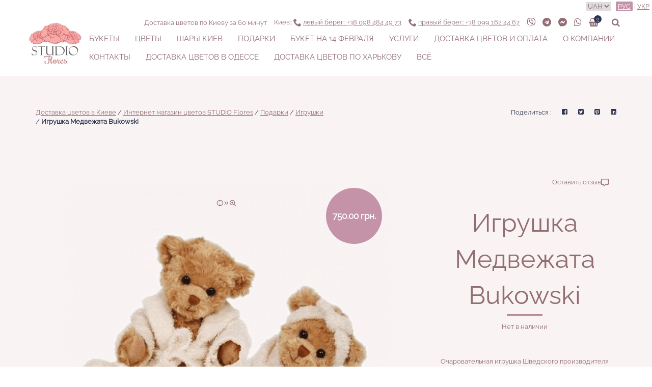

--- FILE ---
content_type: text/html; charset=UTF-8
request_url: https://flores-shop.com.ua/product/medvezhata-bukowski/
body_size: 31089
content:
<!DOCTYPE html>
<!--[if lt IE 7 ]><html
class="ie ie6" lang="ru-UA"> <![endif]-->
<!--[if IE 7 ]><html
class="ie ie7" lang="ru-UA"> <![endif]-->
<!--[if IE 8 ]><html
class="ie ie8" lang="ru-UA"> <![endif]-->
<!--[if (gte IE 9)|!(IE)]>
<!--><html
lang="ru-UA"> <!--<![endif]--><head><meta
charset="UTF-8" /><meta
name="viewport" content="width=device-width,initial-scale=1.0,minimum-scale=1"><link
rel="profile" href="http://gmpg.org/xfn/11" /><meta
name='robots' content='index, follow, max-image-preview:large, max-snippet:-1, max-video-preview:-1' /><meta
http-equiv="x-dns-prefetch-control" content="on"><link
rel="dns-prefetch" href="https://fonts.gstatic.com" /><link
rel="dns-prefetch" href="https://www.google.com/" /><link
rel="dns-prefetch" href="https://connect.facebook.net" /><link
rel="dns-prefetch" href="https://www.googletagmanager.com" /><link
rel="dns-prefetch" href="https://www.google-analytics.com" /><link
rel="dns-prefetch" href="https://stats.g.doubleclick.net" /><link
rel="dns-prefetch" href="https://www.gstatic.com" /><link
rel="dns-prefetch" href="https://www.google.com.ua" /><link
rel="dns-prefetch" href="https://www.facebook.com" /><link
rel="alternate" href="https://flores-shop.com.ua/product/medvezhata-bukowski/" hreflang="ru-UA" /><link
rel="alternate" href="https://flores-shop.com.ua/product/medvezhata-bukowski/" hreflang="x-default" /><link
rel="alternate" href="https://flores-shop.com.ua/uk/product/vedmezhata-bukowski/" hreflang="uk-UA" /><title>Игрушка Медвежата Bukowski - купить с доставкой по Киеву - лучшие цены на Игрушки в интернет магазине доставки цветов STUDIO Flores</title><meta
name="description" content="Игрушка Медвежата Bukowski - купить букет цветов ✽✾✿❀ с оперативной доставкой по Киеву ⌚️, заказывайте Игрушки по лучшей цене сайте доставки цветов STUDIO Flores ❁" /><link
rel="canonical" href="https://flores-shop.com.ua/product/medvezhata-bukowski/" /><meta
property="og:locale" content="ru_RU" /><meta
property="og:locale:alternate" content="" /><meta
property="og:type" content="article" /><meta
property="og:title" content="Игрушка Медвежата Bukowski - купить с доставкой по Киеву - лучшие цены на Игрушки в интернет магазине доставки цветов STUDIO Flores" /><meta
property="og:description" content="Игрушка Медвежата Bukowski - купить букет цветов ✽✾✿❀ с оперативной доставкой по Киеву ⌚️, заказывайте Игрушки по лучшей цене сайте доставки цветов STUDIO Flores ❁" /><meta
property="og:url" content="https://flores-shop.com.ua/product/medvezhata-bukowski/" /><meta
property="og:site_name" content="STUDIO Flores" /><meta
property="article:publisher" content="https://www.facebook.com/studio.flores.kyiv/" /><meta
property="article:modified_time" content="2019-06-18T16:43:23+00:00" /><meta
property="og:image" content="https://flores-shop.com.ua/wp-content/uploads/2018/11/mr.mrs_.bukowski1.png" /><meta
property="og:image:width" content="1430" /><meta
property="og:image:height" content="1500" /><meta
property="og:image:type" content="image/png" /><meta
name="twitter:card" content="summary_large_image" />
<style id='classic-theme-styles-inline-css' type='text/css'>
/*! This file is auto-generated */
.wp-block-button__link{color:#fff;background-color:#32373c;border-radius:9999px;box-shadow:none;text-decoration:none;padding:calc(.667em + 2px) calc(1.333em+2px);font-size:1.125em}.wp-block-file__button{background:#32373c;color:#fff;text-decoration:none}</style><style id='global-styles-inline-css' type='text/css'>body{--wp--preset--color--black:#000;--wp--preset--color--cyan-bluish-gray:#abb8c3;--wp--preset--color--white:#fff;--wp--preset--color--pale-pink:#f78da7;--wp--preset--color--vivid-red:#cf2e2e;--wp--preset--color--luminous-vivid-orange:#ff6900;--wp--preset--color--luminous-vivid-amber:#fcb900;--wp--preset--color--light-green-cyan:#7bdcb5;--wp--preset--color--vivid-green-cyan:#00d084;--wp--preset--color--pale-cyan-blue:#8ed1fc;--wp--preset--color--vivid-cyan-blue:#0693e3;--wp--preset--color--vivid-purple:#9b51e0;--wp--preset--gradient--vivid-cyan-blue-to-vivid-purple:linear-gradient(135deg,rgba(6,147,227,1) 0%,rgb(155,81,224) 100%);--wp--preset--gradient--light-green-cyan-to-vivid-green-cyan:linear-gradient(135deg,rgb(122,220,180) 0%,rgb(0,208,130) 100%);--wp--preset--gradient--luminous-vivid-amber-to-luminous-vivid-orange:linear-gradient(135deg,rgba(252,185,0,1) 0%,rgba(255,105,0,1) 100%);--wp--preset--gradient--luminous-vivid-orange-to-vivid-red:linear-gradient(135deg,rgba(255,105,0,1) 0%,rgb(207,46,46) 100%);--wp--preset--gradient--very-light-gray-to-cyan-bluish-gray:linear-gradient(135deg,rgb(238,238,238) 0%,rgb(169,184,195) 100%);--wp--preset--gradient--cool-to-warm-spectrum:linear-gradient(135deg,rgb(74,234,220) 0%,rgb(151,120,209) 20%,rgb(207,42,186) 40%,rgb(238,44,130) 60%,rgb(251,105,98) 80%,rgb(254,248,76) 100%);--wp--preset--gradient--blush-light-purple:linear-gradient(135deg,rgb(255,206,236) 0%,rgb(152,150,240) 100%);--wp--preset--gradient--blush-bordeaux:linear-gradient(135deg,rgb(254,205,165) 0%,rgb(254,45,45) 50%,rgb(107,0,62) 100%);--wp--preset--gradient--luminous-dusk:linear-gradient(135deg,rgb(255,203,112) 0%,rgb(199,81,192) 50%,rgb(65,88,208) 100%);--wp--preset--gradient--pale-ocean:linear-gradient(135deg,rgb(255,245,203) 0%,rgb(182,227,212) 50%,rgb(51,167,181) 100%);--wp--preset--gradient--electric-grass:linear-gradient(135deg,rgb(202,248,128) 0%,rgb(113,206,126) 100%);--wp--preset--gradient--midnight:linear-gradient(135deg,rgb(2,3,129) 0%,rgb(40,116,252) 100%);--wp--preset--font-size--small:13px;--wp--preset--font-size--medium:20px;--wp--preset--font-size--large:36px;--wp--preset--font-size--x-large:42px;--wp--preset--spacing--20:0.44rem;--wp--preset--spacing--30:0.67rem;--wp--preset--spacing--40:1rem;--wp--preset--spacing--50:1.5rem;--wp--preset--spacing--60:2.25rem;--wp--preset--spacing--70:3.38rem;--wp--preset--spacing--80:5.06rem;--wp--preset--shadow--natural:6px 6px 9px rgba(0, 0, 0, 0.2);--wp--preset--shadow--deep:12px 12px 50px rgba(0, 0, 0, 0.4);--wp--preset--shadow--sharp:6px 6px 0px rgba(0, 0, 0, 0.2);--wp--preset--shadow--outlined:6px 6px 0px -3px rgba(255, 255, 255, 1), 6px 6px rgba(0, 0, 0, 1);--wp--preset--shadow--crisp:6px 6px 0px rgba(0,0,0,1)}:where(.is-layout-flex){gap:0.5em}:where(.is-layout-grid){gap:0.5em}body .is-layout-flow>.alignleft{float:left;margin-inline-start:0;margin-inline-end:2em}body .is-layout-flow>.alignright{float:right;margin-inline-start:2em;margin-inline-end:0}body .is-layout-flow>.aligncenter{margin-left:auto !important;margin-right:auto !important}body .is-layout-constrained>.alignleft{float:left;margin-inline-start:0;margin-inline-end:2em}body .is-layout-constrained>.alignright{float:right;margin-inline-start:2em;margin-inline-end:0}body .is-layout-constrained>.aligncenter{margin-left:auto !important;margin-right:auto !important}body .is-layout-constrained>:where(:not(.alignleft):not(.alignright):not(.alignfull)){max-width:var(--wp--style--global--content-size);margin-left:auto !important;margin-right:auto !important}body .is-layout-constrained>.alignwide{max-width:var(--wp--style--global--wide-size)}body .is-layout-flex{display:flex}body .is-layout-flex{flex-wrap:wrap;align-items:center}body .is-layout-flex>*{margin:0}body .is-layout-grid{display:grid}body .is-layout-grid>*{margin:0}:where(.wp-block-columns.is-layout-flex){gap:2em}:where(.wp-block-columns.is-layout-grid){gap:2em}:where(.wp-block-post-template.is-layout-flex){gap:1.25em}:where(.wp-block-post-template.is-layout-grid){gap:1.25em}.has-black-color{color:var(--wp--preset--color--black) !important}.has-cyan-bluish-gray-color{color:var(--wp--preset--color--cyan-bluish-gray) !important}.has-white-color{color:var(--wp--preset--color--white) !important}.has-pale-pink-color{color:var(--wp--preset--color--pale-pink) !important}.has-vivid-red-color{color:var(--wp--preset--color--vivid-red) !important}.has-luminous-vivid-orange-color{color:var(--wp--preset--color--luminous-vivid-orange) !important}.has-luminous-vivid-amber-color{color:var(--wp--preset--color--luminous-vivid-amber) !important}.has-light-green-cyan-color{color:var(--wp--preset--color--light-green-cyan) !important}.has-vivid-green-cyan-color{color:var(--wp--preset--color--vivid-green-cyan) !important}.has-pale-cyan-blue-color{color:var(--wp--preset--color--pale-cyan-blue) !important}.has-vivid-cyan-blue-color{color:var(--wp--preset--color--vivid-cyan-blue) !important}.has-vivid-purple-color{color:var(--wp--preset--color--vivid-purple) !important}.has-black-background-color{background-color:var(--wp--preset--color--black) !important}.has-cyan-bluish-gray-background-color{background-color:var(--wp--preset--color--cyan-bluish-gray) !important}.has-white-background-color{background-color:var(--wp--preset--color--white) !important}.has-pale-pink-background-color{background-color:var(--wp--preset--color--pale-pink) !important}.has-vivid-red-background-color{background-color:var(--wp--preset--color--vivid-red) !important}.has-luminous-vivid-orange-background-color{background-color:var(--wp--preset--color--luminous-vivid-orange) !important}.has-luminous-vivid-amber-background-color{background-color:var(--wp--preset--color--luminous-vivid-amber) !important}.has-light-green-cyan-background-color{background-color:var(--wp--preset--color--light-green-cyan) !important}.has-vivid-green-cyan-background-color{background-color:var(--wp--preset--color--vivid-green-cyan) !important}.has-pale-cyan-blue-background-color{background-color:var(--wp--preset--color--pale-cyan-blue) !important}.has-vivid-cyan-blue-background-color{background-color:var(--wp--preset--color--vivid-cyan-blue) !important}.has-vivid-purple-background-color{background-color:var(--wp--preset--color--vivid-purple) !important}.has-black-border-color{border-color:var(--wp--preset--color--black) !important}.has-cyan-bluish-gray-border-color{border-color:var(--wp--preset--color--cyan-bluish-gray) !important}.has-white-border-color{border-color:var(--wp--preset--color--white) !important}.has-pale-pink-border-color{border-color:var(--wp--preset--color--pale-pink) !important}.has-vivid-red-border-color{border-color:var(--wp--preset--color--vivid-red) !important}.has-luminous-vivid-orange-border-color{border-color:var(--wp--preset--color--luminous-vivid-orange) !important}.has-luminous-vivid-amber-border-color{border-color:var(--wp--preset--color--luminous-vivid-amber) !important}.has-light-green-cyan-border-color{border-color:var(--wp--preset--color--light-green-cyan) !important}.has-vivid-green-cyan-border-color{border-color:var(--wp--preset--color--vivid-green-cyan) !important}.has-pale-cyan-blue-border-color{border-color:var(--wp--preset--color--pale-cyan-blue) !important}.has-vivid-cyan-blue-border-color{border-color:var(--wp--preset--color--vivid-cyan-blue) !important}.has-vivid-purple-border-color{border-color:var(--wp--preset--color--vivid-purple) !important}.has-vivid-cyan-blue-to-vivid-purple-gradient-background{background:var(--wp--preset--gradient--vivid-cyan-blue-to-vivid-purple) !important}.has-light-green-cyan-to-vivid-green-cyan-gradient-background{background:var(--wp--preset--gradient--light-green-cyan-to-vivid-green-cyan) !important}.has-luminous-vivid-amber-to-luminous-vivid-orange-gradient-background{background:var(--wp--preset--gradient--luminous-vivid-amber-to-luminous-vivid-orange) !important}.has-luminous-vivid-orange-to-vivid-red-gradient-background{background:var(--wp--preset--gradient--luminous-vivid-orange-to-vivid-red) !important}.has-very-light-gray-to-cyan-bluish-gray-gradient-background{background:var(--wp--preset--gradient--very-light-gray-to-cyan-bluish-gray) !important}.has-cool-to-warm-spectrum-gradient-background{background:var(--wp--preset--gradient--cool-to-warm-spectrum) !important}.has-blush-light-purple-gradient-background{background:var(--wp--preset--gradient--blush-light-purple) !important}.has-blush-bordeaux-gradient-background{background:var(--wp--preset--gradient--blush-bordeaux) !important}.has-luminous-dusk-gradient-background{background:var(--wp--preset--gradient--luminous-dusk) !important}.has-pale-ocean-gradient-background{background:var(--wp--preset--gradient--pale-ocean) !important}.has-electric-grass-gradient-background{background:var(--wp--preset--gradient--electric-grass) !important}.has-midnight-gradient-background{background:var(--wp--preset--gradient--midnight) !important}.has-small-font-size{font-size:var(--wp--preset--font-size--small) !important}.has-medium-font-size{font-size:var(--wp--preset--font-size--medium) !important}.has-large-font-size{font-size:var(--wp--preset--font-size--large) !important}.has-x-large-font-size{font-size:var(--wp--preset--font-size--x-large) !important}.wp-block-navigation a:where(:not(.wp-element-button)){color:inherit}:where(.wp-block-post-template.is-layout-flex){gap:1.25em}:where(.wp-block-post-template.is-layout-grid){gap:1.25em}:where(.wp-block-columns.is-layout-flex){gap:2em}:where(.wp-block-columns.is-layout-grid){gap:2em}.wp-block-pullquote{font-size:1.5em;line-height:1.6}</style><style id='woocommerce-inline-inline-css' type='text/css'>.woocommerce form .form-row
.required{visibility:visible}</style><style id='pi-mmq_minimum_amount-dummy-inline-css' type='text/css'>.pisol-mmq-bar-container{top:0px !important;background-color:#ee6443;color:#fff;font-weight:normal;font-size:16px}.pisol-mmq-bar-container a.pisol-mmq-close{color:#fff;font-weight:bold;font-size:22px}.pisol-mmq-container{background-color:#CCC;color:#fff}.pisol-mmq-container.error{background-color:#F00;color:#fff}.pi-liner-progress{background-color:#f00}.pisol-mmq-bar-container .pi-liner-progress{background-color:#ccc}.pisol-mmq-bar-container .pi-liner-progress{display:block}.pisol-mmq-bar-container:after{display:block !important}.pisol-mmq-bar-container{position:fixed}</style><style id='cyr_fonts-inline-css' type='text/css'>@font-face{font-family:'Raleway';font-style:normal;font-weight:400;font-display:swap;src:url(https://fonts.gstatic.com/s/raleway/v17/1Ptxg8zYS_SKggPN4iEgvnHyvveLxVvaorCFPrEHJA.woff2) format('woff2');unicode-range:U+0460-052F,U+1C80-1C88,U+20B4,U+2DE0-2DFF,U+A640-A69F,U+FE2E-FE2F}@font-face{font-family:'Raleway';font-style:normal;font-weight:400;font-display:swap;src:url(https://fonts.gstatic.com/s/raleway/v17/1Ptxg8zYS_SKggPN4iEgvnHyvveLxVvaorCMPrEHJA.woff2) format('woff2');unicode-range:U+0400-045F,U+0490-0491,U+04B0-04B1,U+2116}@font-face{font-family:'Raleway';font-style:normal;font-weight:400;font-display:swap;src:url(https://fonts.gstatic.com/s/raleway/v17/1Ptxg8zYS_SKggPN4iEgvnHyvveLxVvaorCHPrEHJA.woff2) format('woff2');unicode-range:U+0102-0103,U+0110-0111,U+0128-0129,U+0168-0169,U+01A0-01A1,U+01AF-01B0,U+1EA0-1EF9,U+20AB}@font-face{font-family:'Raleway';font-style:normal;font-weight:400;font-display:swap;src:url(https://fonts.gstatic.com/s/raleway/v17/1Ptxg8zYS_SKggPN4iEgvnHyvveLxVvaorCGPrEHJA.woff2) format('woff2');unicode-range:U+0100-024F,U+0259,U+1E00-1EFF,U+2020,U+20A0-20AB,U+20AD-20CF,U+2113,U+2C60-2C7F,U+A720-A7FF}@font-face{font-family:'Raleway';font-style:normal;font-weight:400;font-display:swap;src:url(https://fonts.gstatic.com/s/raleway/v17/1Ptxg8zYS_SKggPN4iEgvnHyvveLxVvaorCIPrE.woff2) format('woff2');unicode-range:U+0000-00FF, U+0131, U+0152-0153, U+02BB-02BC, U+02C6, U+02DA, U+02DC, U+2000-206F, U+2074, U+20AC, U+2122, U+2191, U+2193, U+2212, U+2215, U+FEFF, U+FFFD}</style><style id='fa-style-inline-css' type='text/css'>@font-face{font-family:'icons';src:url('/wp-content/themes/amour/asset/fonts/fa/icons.ttf?6jmu8k') format('truetype'),
url('/wp-content/themes/amour/asset/fonts/fa/icons.woff?6jmu8k') format('woff'),
url('/wp-content/themes/amour/asset/fonts/fa/icons.svg?6jmu8k#icons') format('svg');font-weight:normal;font-style:normal;font-display:block}[class^="fa-"], [class*=" fa-"]{font-family:'icons' !important;speak:never;font-style:normal;font-weight:normal;font-variant:normal;text-transform:none;line-height:1;display:inline-block;-webkit-font-smoothing:antialiased;-moz-osx-font-smoothing:grayscale}.fa-messenger:before{content:"\e90f"}.fa-viber:before{content:"\e901"}.fa-search:before{content:"\e900"}.fa-heart:before{content:"\e90d"}.fa-whatsapp:before{content:"\e903"}.fa-gift:before{content:"\e904"}.fa-linkedin:before{content:"\e905"}.fa-telegram:before{content:"\e902"}.fa-twitter:before{content:"\e907"}.fa-pinterest:before{content:"\e906"}.fa-shopping-basket:before{content:"\e909"}.fa-instagram:before{content:"\e90e"}.fa-facebook:before{content:"\e90b"}.fa-phone:before{content:"\e90c"}.fa-2x{font-size:2em}.fa-3x{font-size:3em}</style><style id='fa-ttz-style-inline-css' type='text/css'>@font-face{font-family:'tap-to-zoom';src:url('/wp-content/themes/amour/asset/fonts/fa-ttz/tap-to-zoom.eot?mgu6zi');src:url('/wp-content/themes/amour/asset/fonts/fa-ttz//tap-to-zoom.eot?mgu6zi#iefix') format('embedded-opentype'), url('/wp-content/themes/amour/asset/fonts/fa-ttz/tap-to-zoom.ttf?mgu6zi') format('truetype'), url('/wp-content/themes/amour/asset/fonts/fa-ttz/tap-to-zoom.woff?mgu6zi') format('woff'), url('/wp-content/themes/amour/asset/fonts/fa-ttz/tap-to-zoom.svg?mgu6zi#tap-to-zoom') format('svg');font-weight:normal;font-style:normal;font-display:block}[class^="fa-ttz-"],
[class*=" fa-ttz-"]{font-family:'tap-to-zoom' !important;speak:never;font-style:normal;font-weight:normal;font-variant:normal;text-transform:none;line-height:1;display:inline-block;-webkit-font-smoothing:antialiased;-moz-osx-font-smoothing:grayscale;min-width:13px}.fa-ttz-crosshair:before{content:"\e903"}.fa-ttz-chevrons-right:before{content:"\e902"}.fa-ttz-one-finger-tap:before{content:"\e900";font-weight:800}.fa-ttz-zoom-in:before{content:"\e901";position:relative;top:1px}</style><link
rel='stylesheet' id='single-product-page-bundle-css' href='https://flores-shop.com.ua/wp-includes/js/compiled/single-product-page.css?ver=1.1.91' type='text/css' media='all' /> <script type="text/javascript" id="bundle-js-extra">var woocommerce_price_slider_params={min_price:"",max_price:"",currency_format_num_decimals:"0",currency_format_symbol:"\u0433\u0440\u043d.",currency_format_decimal_sep:".",currency_format_thousand_sep:",",currency_format:"%v\u00a0%s"},woocommerce_params={ajax_url:"\/wp-admin\/admin-ajax.php",wc_ajax_url:"\/?wc-ajax=%%endpoint%%"},wc_single_product_params={i18n_required_rating_text:"\u041f\u043e\u0436\u0430\u043b\u0443\u0439\u0441\u0442\u0430, \u043f\u043e\u0441\u0442\u0430\u0432\u044c\u0442\u0435 \u043e\u0446\u0435\u043d\u043a\u0443",review_rating_required:"yes",flexslider:{rtl:false,animation:"slide",smoothHeight:true,directionNav:false,controlNav:"thumbnails",slideshow:false,animationSpeed:500,animationLoop:false,allowOneSlide:false},zoom_enabled:"",zoom_options:[],photoswipe_enabled:"",photoswipe_options:{shareEl:false,closeOnScroll:false,history:false,hideAnimationDuration:0,showAnimationDuration:0},flexslider_enabled:""},wp_vars={ajax_url:"https:\/\/flores-shop.com.ua\/wp-admin\/admin-ajax.php"},search_placeholder_text="\u0412\u0432\u0435\u0434\u0438\u0442\u0435 \u0442\u0435\u043a\u0441\u0442 \u0438 \u043d\u0430\u0436\u043c\u0438\u0442\u0435 Enter",sgr_main={sgr_site_key:"6Lf-a0cUAAAAAMpnjlLVf26lniZwuZ4NnvRRbVo2"},settings={current_language:"ru",current_locale:"ru_UA"},beausubcribe={add_ingmsg:"\u0414\u043e\u0431\u0430\u0432\u043b\u044f\u044e \u0430\u0434\u0440\u0435\u0441 \u044d\u043b\u0435\u043a\u0442\u0440\u043e\u043d\u043d\u043e\u0439 \u043f\u043e\u0447\u0442\u044b..."},easyzoom={loading_msg:"\u0417\u0430\u0433\u0440\u0443\u0437\u043a\u0430 \u0438\u0437\u043e\u0431\u0440\u0430\u0436\u0435\u043d\u0438\u044f",couldnload_msg:"\u041d\u0435 \u0443\u0434\u0430\u043b\u043e\u0441\u044c \u0437\u0430\u0433\u0440\u0443\u0437\u0438\u0442\u044c \u0438\u0437\u043e\u0431\u0440\u0430\u0436\u0435\u043d\u0438\u0435"},wc_single_product_params={i18n_required_rating_text:"\u041f\u043e\u0436\u0430\u043b\u0443\u0439\u0441\u0442\u0430, \u043f\u043e\u0441\u0442\u0430\u0432\u044c\u0442\u0435 \u043e\u0446\u0435\u043d\u043a\u0443",review_rating_required:"yes",flexslider:{rtl:false,animation:"slide",smoothHeight:true,directionNav:false,controlNav:"thumbnails",slideshow:false,animationSpeed:500,animationLoop:false,allowOneSlide:false},zoom_enabled:"",zoom_options:[],photoswipe_enabled:"",photoswipe_options:{shareEl:false,closeOnScroll:false,history:false,hideAnimationDuration:0,showAnimationDuration:0},flexslider_enabled:""}</script> <script type="text/javascript" id="bundle_js" src="https://flores-shop.com.ua/wp-includes/js/compiled/bundle.js?ver=1.1.91" id="bundle-js"></script> <script type="text/javascript" async src="https://flores-shop.com.ua/wp-includes/js/compiled/bundle2.js?ver=1.1.91" id="bundle2-js"></script> <script></script><link
rel="https://api.w.org/" href="https://flores-shop.com.ua/wp-json/" /><link
rel="alternate" type="application/json" href="https://flores-shop.com.ua/wp-json/wp/v2/product/14538" /><meta
name="generator" content="WordPress 6.5.2" /><meta
name="generator" content="WooCommerce 8.8.2" /><link
rel="alternate" type="application/json+oembed" href="https://flores-shop.com.ua/wp-json/oembed/1.0/embed?url=https%3A%2F%2Fflores-shop.com.ua%2Fproduct%2Fmedvezhata-bukowski%2F" /><link
rel="alternate" type="text/xml+oembed" href="https://flores-shop.com.ua/wp-json/oembed/1.0/embed?url=https%3A%2F%2Fflores-shop.com.ua%2Fproduct%2Fmedvezhata-bukowski%2F&#038;format=xml" /> <script type="text/javascript">var buyone_ajax={ajaxurl:"https:\/\/flores-shop.com.ua\/wp-admin\/admin-ajax.php"}</script> <meta
name="google-site-verification" content="17geiiTxI6HbaFyx5KOK_C16ezKF7xP3qcXK5p5Byng" />
 <script >(function(w,d,s,l,i){w[l]=w[l]||[];w[l].push({'gtm.start':new Date().getTime(),event:'gtm.js'});var f=d.getElementsByTagName(s)[0],j=d.createElement(s),dl=l!='dataLayer'?'&l='+l:'';j.async=true;j.src='https://www.googletagmanager.com/gtm.js?id='+i+dl;f.parentNode.insertBefore(j,f)})(window,document,'script','dataLayer','GTM-TJWKFRD')</script> <style></style><noscript><style>.woocommerce-product-gallery{opacity:1 !important}</style></noscript> <script  type="text/javascript">!function(f,b,e,v,n,t,s){if(f.fbq)return;n=f.fbq=function(){n.callMethod?n.callMethod.apply(n,arguments):n.queue.push(arguments)};if(!f._fbq)f._fbq=n;n.push=n;n.loaded=!0;n.version='2.0';n.queue=[];t=b.createElement(e);t.async=!0;t.src=v;s=b.getElementsByTagName(e)[0];s.parentNode.insertBefore(t,s)}(window,document,'script','https://connect.facebook.net/en_US/fbevents.js')</script>  <script  type="text/javascript">fbq('init','714356305435216',{},{agent:"woocommerce-8.8.2-3.1.15"});fbq('track','PageView',{source:"woocommerce",version:"8.8.2",pluginVersion:"3.1.15"});document.addEventListener('DOMContentLoaded',function(){document.body.insertAdjacentHTML('beforeend','<div class=\"wc-facebook-pixel-event-placeholder\"></div>')},false)</script> <meta
name="generator" content="Powered by WPBakery Page Builder - drag and drop page builder for WordPress."/><link
rel="preload" href="/wp-content/uploads/2018/11/mr.mrs_.bukowski1-270x300.png" imagesrcset="/wp-content/uploads/2018/11/mr.mrs_.bukowski1-270x300.png.webp 270w, /wp-content/uploads/2018/11/mr.mrs_.bukowski1-360x378.png.webp 360w, /wp-content/uploads/2018/11/mr.mrs_.bukowski1-540x600.png.webp 540w, /wp-content/uploads/2018/11/mr.mrs_.bukowski1-630x661.png.webp 630w, /wp-content/uploads/2018/11/mr.mrs_.bukowski1-720x755.png.webp 720w" imagesizes="(max-width: 767px) calc(100vw - 30px), (max-width: 991.98px) 407.5px, (max-width: 1024px) 616.66px, (max-width: 1199px) 516.66px, 630px" as="image" type="image/webp"><link
rel="preload" href="/wp-content/themes/amour/asset/fonts/fa/icons.ttf?6jmu8k" as="font" crossorigin type="font/ttf"/><link
rel="preload" href="https://fonts.gstatic.com/s/raleway/v17/1Ptxg8zYS_SKggPN4iEgvnHyvveLxVvaorCIPrE.woff2" as="font" crossorigin type="font/woff2"/><link
rel="preload" href="https://fonts.gstatic.com/s/raleway/v17/1Ptxg8zYS_SKggPN4iEgvnHyvveLxVvaorCMPrEHJA.woff2" as="font" crossorigin type="font/woff2"/><link
rel="icon" href="/wp-content/themes/amour/asset/images/sf.svg"><link
rel="apple-touch-icon-precomposed" href="/wp-content/themes/amour/asset/images/sf.svg"><meta
name="msapplication-TileImage" content="/wp-content/themes/amour/asset/images/sf.svg"><script type="application/ld+json">{"@context":"http:\/\/schema.org","@type":"WebSite","url":"https:\/\/flores-shop.com.ua\/","potentialAction":{"@type":"SearchAction","target":"https:\/\/flores-shop.com.ua\/?s={search_term_string}&post_types=product%2Cpost","query-input":"required name=search_term_string"}}</script><script type="application/ld+json">{"@context":"http:\/\/schema.org","@type":"Organization","url":"https:\/\/flores-shop.com.ua\/","logo":"https:\/\/flores-shop.com.ua\/wp-content\/uploads\/2017\/11\/logo2-header-xs-2x.webp","name":"Flores-shop","email":"flores.shop.kyiv@gmail.com","address":{"@type":"PostalAddress","streetAddress":"\u0412\u043e\u0441\u043a\u0440\u0435\u0441\u0435\u043d\u0441\u043a\u0430\u044f 14\u0411, \u043e\u0444. 1 (\u0441 \u043e\u0431\u0440\u0430\u0442\u043d\u043e\u0439 \u0441\u0442\u043e\u0440\u043e\u043d\u044b \u0434\u043e\u043c\u0430)","addressLocality":"\u0433.  \u041a\u0438\u0435\u0432"},"contactPoint":[{"@type":"ContactPoint","telephone":" +38 098 484 49 73","contactType":"customer service"},{"@type":"ContactPoint","telephone":"+38 098 484 49 73","contactType":"customer service"}],"sameAs":["https:\/\/www.facebook.com\/studio.flores.kyiv\/","https:\/\/www.instagram.com\/studio.flores.kyiv\/"]}</script><script type="application/ld+json">{"@context":"http:\/\/schema.org","@type":"Store","name":"Flores-shop","image":"https:\/\/flores-shop.com.ua\/wp-content\/uploads\/2017\/11\/logo2-header-xs-2x.webp","openingHoursSpecification":[{"@type":"OpeningHoursSpecification","dayOfWeek":["\u041f\u043e\u043d\u0435\u0434\u0435\u043b\u044c\u043d\u0438\u043a","\u0412\u0442\u043e\u0440\u043d\u0438\u043a","\u0421\u0440\u0435\u0434\u0430","\u0427\u0435\u0442\u0432\u0435\u0440\u0433","\u041f\u044f\u0442\u043d\u0438\u0446\u0430"],"opens":"08:00","closes":"20:00"},{"@type":"OpeningHoursSpecification","dayOfWeek":["\u0421\u0443\u0431\u0431\u043e\u0442\u0430","\u0412\u043e\u0441\u043a\u0440\u0435\u0441\u0435\u043d\u044c\u0435"],"opens":"10:00","closes":"19:00"}],"telephone":" + 38 098 484 49 73","address":{"@type":"PostalAddress","streetAddress":"\u0443\u043b. \u0412\u043e\u0441\u043a\u0440\u0435\u0441\u0435\u043d\u0441\u043a\u0430\u044f 14\u0411, \u041a\u0438\u0435\u0432","addressLocality":"\u041a\u0438\u0435\u0432","addressCountry":"\u0423\u043a\u0440\u0430\u0438\u043d\u0430"}}</script><script type="application/ld+json">{"@context":"http:\/\/schema.org","@type":"Florist","name":"STUDIO Flores","url":"https:\/\/flores-shop.com.ua\/","image":"https:\/\/flores-shop.com.ua\/wp-content\/uploads\/2017\/11\/logo2-header-xs.jpg","priceRange":"\u043e\u0442 190 \u0433\u0440\u043d","openingHours":"Mo-Su 08:00-22:00","sameAs":["https:\/\/www.facebook.com\/studio.flores.kyiv\/","https:\/\/www.instagram.com\/studio.flores.kyiv\/"],"contactPoint":{"@type":"ContactPoint","telephone":"+380 98 484 4973","email":"flores.shop.kyiv@gmail.com","contactType":"customer service"},"address":{"@type":"PostalAddress","@id":"https:\/\/flores-shop.com.ua\/contacts\/","telephone":"+380 98 484 4973","contactType":"\u041f\u0440\u0438\u0451\u043c \u0437\u0430\u043a\u0430\u0437\u043e\u0432","email":"flores.shop.kyiv@gmail.com","addressRegion":"\u041a\u0438\u0435\u0432\u0441\u043a\u0430\u044f \u043e\u0431\u043b\u0430\u0441\u0442\u044c","addressLocality":"\u041a\u0438\u0435\u0432","postalCode":"02130","streetAddress":"\u0443\u043b\u0438\u0446\u0430 \u0412\u043e\u0441\u043a\u0440\u0435\u0441\u0435\u043d\u0441\u043a\u0430\u044f 14\u0411","addressCountry":"UA"}}</script><noscript><style>.wpb_animate_when_almost_visible{opacity:1}</style></noscript> <script type='text/javascript'>var gaProperty='G-HBQBRSRLW0',disableStr='ga-disable-'+gaProperty;if(document.cookie.indexOf(disableStr+'=true')>-1)window[disableStr]=true
function gaOptout(){document.cookie=disableStr+'=true; expires=Thu, 31 Dec 2099 23:59:59 UTC; path=/';window[disableStr]=true}</script><script async src="https://www.googletagmanager.com/gtag/js?id=G-HBQBRSRLW0"></script> <script>window.dataLayer=window.dataLayer||[]
function gtag(){dataLayer.push(arguments)};gtag('js',new Date());gtag('set','developer_id.dOGY3NW',true);gtag('config','G-HBQBRSRLW0',{allow_google_signals:false,link_attribution:false,anonymize_ip:false,custom_map:{dimension1:'logged_in'},logged_in:'no'})</script> </head><body
class="product-template-default single single-product postid-14538 theme-amour woocommerce woocommerce-page woocommerce-no-js wpb-js-composer js-comp-ver-7.6 vc_responsive">
<noscript><iframe
src="https://www.googletagmanager.com/ns.html?id=GTM-TJWKFRD" height="0" style="display:none;visibility:hidden"></iframe></noscript>
<header><div
class="header-top header-border tr-ea"><div><table
class="header-table"><tbody><td
class="header-top-left text-top no-banner"><div></div></td><td
class="fit header-top-right alternative-currency-selector"><ul
class="lang-active"><li
class="currency-item">
<select
id="alternative-currency" class="currency-select" onchange="setAlternativeCurrency(this)"><option
value="uah">uah</option><option
value="usd">usd</option><option
value="eur">eur</option>
</select></li></ul></td><td
class="fit header-top-right"><ul
class="lang-active"><li
class="lang-item lang-item-461 lang-item-ru current-lang lang-item-first"><a
lang="ru-UA" hreflang="ru-UA" href="https://flores-shop.com.ua/product/medvezhata-bukowski/">Рус</a></li><li
class="lang-item lang-item-391 lang-item-uk"><a
lang="uk-UA" hreflang="uk-UA" href="https://flores-shop.com.ua/uk/product/vedmezhata-bukowski/">Укр</a></li></ul></td></tbody></table></div></div><div
class="d-h tr-ea" id="header-spacer"></div><div
class="nav_wrapper nav-default nav-default-active pdmn-default header-fixed"><div
class="nav-box"><div
class="container"><div
class="row"><div
class="col-lg-12 col-md-12 col-sm-12 col-xs-12"><div
class="header-line"><div
class="header-line-left-aside"><div
class="spinner-master">
<input
type="checkbox" id="spinner-form" />
<label
for="spinner-form" class="spinner-spin">
<span
class="spinner diagonal part-1"></span>
<span
class="spinner horizontal"></span>
<span
class="spinner diagonal part-2"></span>
</label></div><div
class="logo">
<a
href="https://flores-shop.com.ua/" title="STUDIO Flores Home"><div
class="l-i-w"><div
class="l-i-c">
<picture>
<source
data-srcset="/wp-content/uploads/2017/11/logo2-header-xs-1x.webp 1x, /wp-content/uploads/2017/11/logo2-header-xs-2x.webp 2x" type="image/webp">
<source
data-srcset="/wp-content/uploads/2017/11/logo2-header-xs-1x.jpg 1x, /wp-content/uploads/2017/11/logo2-header-xs-2x.jpg 2x" type="image/jpeg">
<img
src="data:image/svg+xml,%3Csvg xmlns='http://www.w3.org/2000/svg'/%3E" data-srcset="/wp-content/uploads/2017/11/logo2-header-xs-1x.jpg 1x, /wp-content/uploads/2017/11/logo2-header-xs-2x.jpg 2x"
width="104" height="83"
alt="Интернет-магазин цветов STUDIO Flores"
title="Интернет-магазин цветов STUDIO Flores"
data-src="/wp-content/uploads/2017/11/logo2-header-xs-1x.jpg"
class="lazy">
</picture></div><div
class="l-i-l"></div></div>
</a></div></div><div
class="header-line-right-aside"><div
class="header-line-right-aside-contacts"><div
class="contact-item">
Доставка цветов по Киеву за 60 минут</div><div
class="contact-item contact-phone">
<span>Киев:: </span>
<a
href="tel:+380984844973" class="va-tt"><i
class="mob-phone fa fa-phone"></i></a>
<a
href="tel:+380984844973"><span>левый берег::</span> +38 098 484 49 73</a></div><div
class="contact-item contact-phone">
<a
href="tel:+380991624467" class="va-tt"><i
class="mob-phone fa fa-phone"></i></a>
<a
href="tel:+380991624467"><span>правый берег::</span> +38 099 162 44 67</a></div><div
class="contact-item social">
<a
target="_blank" rel="noopener" href="viber://chat?number=%2B380984844973"><i
class="fa-viber"></i></a></div><div
class="contact-item social">
<a
target="_blank" rel="noopener" href="https://t.me/studio_flores_kyiv"><i
class="fa-telegram"></i></a></div><div
class="contact-item social-fb">
<a
target="_blank" rel="noopener" href="https://m.me/studio.flores.kyiv"><i
class="fa-messenger"></i></a></div><div
class="contact-item social">
<a
target="_blank" rel="noopener" href="https://wa.me/380984844973"><i
class="fa-whatsapp"></i></a></div><div
class="contact-item"><div
class="shopping-cart">
<span
class="cart-icon seohideclick" title="cas" baseUrl="https://flores-shop.com.ua">
<a
href="#"><i
class="fa fa-shopping-basket"></i></a>
</span>
<span
class="cart_number seohideclick" title="cas" baseUrl="https://flores-shop.com.ua">
<a
href="#">0</a>
</span></div></div><div
class="search-florist search-florist-default"><form
class="header-search" action="/" method="get"><div>
<i
class="fa fa-search" id="search-button"></i></div><div
class="search-inp-div">
<input
type="search" id="search" class="d-h" name="s" />
<input
type="hidden" name="post_types" value="product,post" /></div></form></div></div><div
class="header-line-right-aside-menu"><div>
<nav
id="menu-flo" class="menu-flo menu-flo-right"><ul
id="main-nav" class="dropdown"><li
id="menu-item-9052" class="menu-item menu-item-type-custom menu-item-object-custom menu-item-has-children menu-item-9052"><a
href="/cat/bukety/">Букеты</a><ul
class="sub-menu"><li
id="menu-item-44423" class="menu-item menu-item-type-custom menu-item-object-custom menu-item-44423"><a
href="/cat/novinki">Новинки</a></li><li
id="menu-item-41414" class="menu-item menu-item-type-custom menu-item-object-custom menu-item-41414"><a
href="/discounted-products/">Акционные букеты</a></li><li
id="menu-item-41837" class="menu-item menu-item-type-custom menu-item-object-custom menu-item-has-children menu-item-41837"><a
href="#">Вид</a><ul
class="sub-menu"><li
id="menu-item-41861" class="menu-item menu-item-type-custom menu-item-object-custom menu-item-41861"><a
href="/cat/bukety/buket-s-tulpanami/">Букет тюльпанов</a></li><li
id="menu-item-11142" class="menu-item menu-item-type-custom menu-item-object-custom menu-item-11142"><a
href="/cat/vip-bukety/">VIP букеты</a></li><li
id="menu-item-21267" class="menu-item menu-item-type-custom menu-item-object-custom menu-item-21267"><a
href="/cat/nedorogie-bukety/">Недорогие букеты</a></li><li
id="menu-item-63991" class="menu-item menu-item-type-custom menu-item-object-custom menu-item-63991"><a
href="/cat/bukety/buket-alstromerii">Букет с альстромерией</a></li><li
id="menu-item-41841" class="menu-item menu-item-type-custom menu-item-object-custom menu-item-41841"><a
href="/cat/bukety/buket-s-ammarilisom/">Букет с амариллисом</a></li><li
id="menu-item-41842" class="menu-item menu-item-type-custom menu-item-object-custom menu-item-41842"><a
href="/cat/bukety/buket-s-antyriymom/">Букет с антуриумом</a></li><li
id="menu-item-41839" class="menu-item menu-item-type-custom menu-item-object-custom menu-item-41839"><a
href="/cat/bukety/buket-belyh-roz/">Букеты белых роз</a></li><li
id="menu-item-41843" class="menu-item menu-item-type-custom menu-item-object-custom menu-item-41843"><a
href="/cat/bukety/buket-s-vandoj/">Букет с вандой</a></li><li
id="menu-item-41844" class="menu-item menu-item-type-custom menu-item-object-custom menu-item-41844"><a
href="/cat/bukety/buket-s-gvozdikami/">Букет из гвоздик</a></li><li
id="menu-item-41864" class="menu-item menu-item-type-custom menu-item-object-custom menu-item-41864"><a
href="/cat/bukety/buket-georgin/">Букет георгин</a></li><li
id="menu-item-41845" class="menu-item menu-item-type-custom menu-item-object-custom menu-item-41845"><a
href="/cat/bukety/buket-s-gerberami/">Букет с герберами</a></li><li
id="menu-item-41846" class="menu-item menu-item-type-custom menu-item-object-custom menu-item-41846"><a
href="/cat/bukety/buket-s-giacintami/">Букет с гиацинтами</a></li><li
id="menu-item-41847" class="menu-item menu-item-type-custom menu-item-object-custom menu-item-41847"><a
href="/cat/bukety/buket-z-gipsofiloj/">Букет с гипсофилой</a></li><li
id="menu-item-41848" class="menu-item menu-item-type-custom menu-item-object-custom menu-item-41848"><a
href="/cat/bukety/buket-s-gladiolusami/">Букет с гладиолусами</a></li><li
id="menu-item-41849" class="menu-item menu-item-type-custom menu-item-object-custom menu-item-41849"><a
href="/cat/bukety/buket-s-gortenziej/">Букет гортензий</a></li><li
id="menu-item-41863" class="menu-item menu-item-type-custom menu-item-object-custom menu-item-41863"><a
href="/cat/bukety/buket-s-irisami/">Букет с ирисами</a></li><li
id="menu-item-41850" class="menu-item menu-item-type-custom menu-item-object-custom menu-item-41850"><a
href="/cat/bukety/buket-s-kallami/">Букет с каллами</a></li><li
id="menu-item-41862" class="menu-item menu-item-type-custom menu-item-object-custom menu-item-41862"><a
href="/cat/bukety/buket-krasnyh-roz/">Букет красных роз</a></li><li
id="menu-item-41851" class="menu-item menu-item-type-custom menu-item-object-custom menu-item-41851"><a
href="/cat/bukety/buket-s-kustovoj-rozoj/">Букет с кустовой розой</a></li><li
id="menu-item-63989" class="menu-item menu-item-type-custom menu-item-object-custom menu-item-63989"><a
href="/cat/buket-s-mattioloj/">Букет с маттиолой</a></li><li
id="menu-item-41852" class="menu-item menu-item-type-custom menu-item-object-custom menu-item-41852"><a
href="/cat/bukety/buket-s-mimozoj/">Букет мимозы</a></li><li
id="menu-item-70086" class="menu-item menu-item-type-custom menu-item-object-custom menu-item-70086"><a
href="/cat/bukety/buket-s-narcissami/">Букет с нарциссами</a></li><li
id="menu-item-41840" class="menu-item menu-item-type-custom menu-item-object-custom menu-item-41840"><a
href="/cat/bukety/bukety-iz-pionov/">Букеты из пионов</a></li><li
id="menu-item-53983" class="menu-item menu-item-type-custom menu-item-object-custom menu-item-53983"><a
href="/cat/bukety/bukety-iz-pionov/">Букет пионов</a></li><li
id="menu-item-41854" class="menu-item menu-item-type-custom menu-item-object-custom menu-item-41854"><a
href="/cat/bukety/buket-s-podsolnuhami/">Букет подсолнухов</a></li><li
id="menu-item-63966" class="menu-item menu-item-type-custom menu-item-object-custom menu-item-63966"><a
href="/cat/buket-s-proteej">Букет с протеей</a></li><li
id="menu-item-41855" class="menu-item menu-item-type-custom menu-item-object-custom menu-item-41855"><a
href="/cat/bukety/buket-s-ranynkylysami/">Букет ранункулюсов</a></li><li
id="menu-item-41857" class="menu-item menu-item-type-custom menu-item-object-custom menu-item-41857"><a
href="/cat/bukety/buket-s-rozami/">Букет роз</a></li><li
id="menu-item-63962" class="menu-item menu-item-type-custom menu-item-object-custom menu-item-63962"><a
href="/cat/buket-romashek/">Букет ромашек</a></li><li
id="menu-item-41853" class="menu-item menu-item-type-custom menu-item-object-custom menu-item-41853"><a
href="https://flores-shop.com.ua/cat/bukety/buket-s-orhideyami/">Букет с орхидеями</a></li><li
id="menu-item-41858" class="menu-item menu-item-type-custom menu-item-object-custom menu-item-41858"><a
href="/cat/bukety/buket-s-sirenju/">Букет сирени</a></li><li
id="menu-item-41856" class="menu-item menu-item-type-custom menu-item-object-custom menu-item-41856"><a
href="/cat/bukety/buket-iz-syhocvetov/">Букет из сухоцветов</a></li><li
id="menu-item-41859" class="menu-item menu-item-type-custom menu-item-object-custom menu-item-41859"><a
href="/cat/bukety/buket-s-freziej/">Букет с фрезией</a></li><li
id="menu-item-41838" class="menu-item menu-item-type-custom menu-item-object-custom menu-item-41838"><a
href="/cat/bukety/buket-s-chrizantemoj/">Букет хризантем</a></li><li
id="menu-item-41860" class="menu-item menu-item-type-custom menu-item-object-custom menu-item-41860"><a
href="/cat/bukety/buket-s-eystomoj/">Букет эустомы</a></li><li
id="menu-item-41866" class="menu-item menu-item-type-custom menu-item-object-custom menu-item-41866"><a
href="/cat/bukety/bukety-s-makarynami/">Букеты с макарунами</a></li></ul></li><li
id="menu-item-3091" class="menu-item menu-item-type-custom menu-item-object-custom menu-item-has-children menu-item-3091"><a
href="/cat/avtorskie-kompozicii/">Цветы в коробке</a><ul
class="sub-menu"><li
id="menu-item-3151" class="menu-item menu-item-type-custom menu-item-object-custom menu-item-3151"><a
href="/cat/avtorskie-kompozicii/buket-cvetov-v-korobke-serdce/">Букет цветов в коробке сердце</a></li><li
id="menu-item-41317" class="menu-item menu-item-type-custom menu-item-object-custom menu-item-41317"><a
href="/cat/avtorskie-kompozicii/cvety-v-kvadratnoj-korobke/">Цветы в квадратной коробке</a></li><li
id="menu-item-19349" class="menu-item menu-item-type-custom menu-item-object-custom menu-item-19349"><a
href="/cat/avtorskie-kompozicii/korziny-cvetov/">Корзины цветов</a></li><li
id="menu-item-41890" class="menu-item menu-item-type-custom menu-item-object-custom menu-item-41890"><a
href="/cat/avtorskie-kompozicii/cvety-v-korobke-so-sladostyami/">Цветы в коробке со сладостями</a></li><li
id="menu-item-41891" class="menu-item menu-item-type-custom menu-item-object-custom menu-item-41891"><a
href="/cat/bukety/bukety-s-makarynami/">Букеты с макарунами</a></li></ul></li><li
id="menu-item-41867" class="menu-item menu-item-type-custom menu-item-object-custom menu-item-has-children menu-item-41867"><a
href="#">Повод</a><ul
class="sub-menu"><li
id="menu-item-41869" class="menu-item menu-item-type-custom menu-item-object-custom menu-item-41869"><a
href="/cat/pozdravitelnaja-kollekcija/ubilej/">Юбилей</a></li><li
id="menu-item-41870" class="menu-item menu-item-type-custom menu-item-object-custom menu-item-41870"><a
href="/cat/pozdravitelnaja-kollekcija/poslednij-zvonok/">Последний звонок и выпускной</a></li><li
id="menu-item-41871" class="menu-item menu-item-type-custom menu-item-object-custom menu-item-41871"><a
href="/cat/pozdravitelnaja-kollekcija/svadba/">Свадьба</a></li><li
id="menu-item-41873" class="menu-item menu-item-type-custom menu-item-object-custom menu-item-41873"><a
href="/cat/pozdravitelnaja-kollekcija/den-rozhdeniya/">День Рождения</a></li><li
id="menu-item-41874" class="menu-item menu-item-type-custom menu-item-object-custom menu-item-41874"><a
href="/cat/pozdravitelnaja-kollekcija/buket-na-1-sentjabrja/">Букет на 1 сентября</a></li><li
id="menu-item-41876" class="menu-item menu-item-type-custom menu-item-object-custom menu-item-41876"><a
href="/cat/pozdravitelnaja-kollekcija/buket-na-den-ychitelya/">Букет на день учителя</a></li></ul></li><li
id="menu-item-13222" class="menu-item menu-item-type-custom menu-item-object-custom menu-item-has-children menu-item-13222"><a
href="#">Кому</a><ul
class="sub-menu"><li
id="menu-item-41877" class="menu-item menu-item-type-custom menu-item-object-custom menu-item-41877"><a
href="/cat/komy/muzhskie-bukety/">Мужские букеты</a></li><li
id="menu-item-41878" class="menu-item menu-item-type-custom menu-item-object-custom menu-item-41878"><a
href="/cat/komy/buket-novorozhdennomy/">Букет новорожденному</a></li><li
id="menu-item-41879" class="menu-item menu-item-type-custom menu-item-object-custom menu-item-41879"><a
href="/cat/komy/buket-dlya-podrygi/">Букет подруге</a></li><li
id="menu-item-41880" class="menu-item menu-item-type-custom menu-item-object-custom menu-item-41880"><a
href="/cat/komy/buket-dlya-devyshki/">Букет для девушки</a></li><li
id="menu-item-41881" class="menu-item menu-item-type-custom menu-item-object-custom menu-item-41881"><a
href="/cat/komy/buket-dlya-mamy/">Букет для мамы</a></li><li
id="menu-item-41882" class="menu-item menu-item-type-custom menu-item-object-custom menu-item-41882"><a
href="/cat/pozdravitelnaja-kollekcija/buket-na-den-ychitelya/">Букет для учителя</a></li></ul></li><li
id="menu-item-41883" class="menu-item menu-item-type-custom menu-item-object-custom menu-item-has-children menu-item-41883"><a
href="#">Сезонные коллекции</a><ul
class="sub-menu"><li
id="menu-item-41885" class="menu-item menu-item-type-custom menu-item-object-custom menu-item-41885"><a
href="/cat/pozdravitelnaja-kollekcija/vesennyaya-kollekciya/">Весенняя коллекция</a></li><li
id="menu-item-41884" class="menu-item menu-item-type-custom menu-item-object-custom menu-item-41884"><a
href="/cat/pozdravitelnaja-kollekcija/zimnyaya-kolekcija/">Зимняя коллекция</a></li><li
id="menu-item-41886" class="menu-item menu-item-type-custom menu-item-object-custom menu-item-41886"><a
href="/cat/pozdravitelnaja-kollekcija/letnyaya-kollekciya/">Летняя коллекция</a></li><li
id="menu-item-36916" class="menu-item menu-item-type-custom menu-item-object-custom menu-item-36916"><a
href="/cat/pozdravitelnaja-kollekcija/osennyaya-kollekciya/">Осенняя коллекция</a></li></ul></li></ul></li><li
id="menu-item-41887" class="menu-item menu-item-type-custom menu-item-object-custom menu-item-has-children menu-item-41887"><a
href="#">Цветы</a><ul
class="sub-menu"><li
id="menu-item-10441" class="menu-item menu-item-type-custom menu-item-object-custom menu-item-10441"><a
href="/cat/rozy/">Розы</a></li><li
id="menu-item-9598" class="menu-item menu-item-type-custom menu-item-object-custom menu-item-9598"><a
href="/cat/cvety/">Цветы поштучно</a></li><li
id="menu-item-41316" class="menu-item menu-item-type-custom menu-item-object-custom menu-item-41316"><a
href="/cat/cvety-optom/">Цветы оптом</a></li><li
id="menu-item-10126" class="menu-item menu-item-type-custom menu-item-object-custom menu-item-10126"><a
href="/cat/komnatnye-rastenija/">Комнатные растения</a></li><li
id="menu-item-41888" class="menu-item menu-item-type-custom menu-item-object-custom menu-item-41888"><a
href="/cat/avtorskie-kompozicii/">Цветы в коробке</a></li><li
id="menu-item-41889" class="menu-item menu-item-type-custom menu-item-object-custom menu-item-41889"><a
href="/cat/avtorskie-kompozicii/korziny-cvetov/">Корзины цветов</a></li></ul></li><li
id="menu-item-9445" class="menu-item menu-item-type-custom menu-item-object-custom menu-item-9445"><a
href="/cat/shariki/">Шары Киев</a></li><li
id="menu-item-13229" class="menu-item menu-item-type-custom menu-item-object-custom menu-item-has-children menu-item-13229"><a
href="/cat/podarki/">Подарки</a><ul
class="sub-menu"><li
id="menu-item-41893" class="menu-item menu-item-type-custom menu-item-object-custom menu-item-41893"><a
href="/cat/podarki/otkrytki/">Открытки</a></li><li
id="menu-item-41895" class="menu-item menu-item-type-custom menu-item-object-custom menu-item-41895"><a
href="/cat/podarki/igrushki/">Игрушки</a></li><li
id="menu-item-41894" class="menu-item menu-item-type-custom menu-item-object-custom menu-item-41894"><a
href="/cat/podarki/sladosti/">Сладости</a></li><li
id="menu-item-41896" class="menu-item menu-item-type-custom menu-item-object-custom menu-item-41896"><a
href="/cat/podarki/aromaty-dlya-doma/">Ароматы для дома</a></li><li
id="menu-item-41892" class="menu-item menu-item-type-custom menu-item-object-custom menu-item-41892"><a
href="/cat/prazdniki/noviy-god/korziny/">Новогодние корзины</a></li></ul></li><li
id="menu-item-41872" class="menu-item menu-item-type-custom menu-item-object-custom menu-item-has-children menu-item-41872"><a
href="/cat/pozdravitelnaja-kollekcija/den-vlyublennyh/">Букет на 14 февраля</a><ul
class="sub-menu"><li
id="menu-item-11905" class="menu-item menu-item-type-custom menu-item-object-custom menu-item-has-children menu-item-11905"><a
href="/cat/prazdniki/">Праздники</a><ul
class="sub-menu"><li
id="menu-item-41868" class="menu-item menu-item-type-custom menu-item-object-custom menu-item-41868"><a
href="/cat/pozdravitelnaja-kollekcija/buket-na-8-marta/">Цветы на 8 марта</a></li><li
id="menu-item-3041" class="menu-item menu-item-type-custom menu-item-object-custom menu-item-3041"><a
href="/cat/prazdniki/pasha/">Пасха</a></li><li
id="menu-item-62674" class="menu-item menu-item-type-custom menu-item-object-custom menu-item-62674"><a
href="/cat/pozdravitelnaja-kollekcija/buket-na-den-materi/">Букет на день матери</a></li><li
id="menu-item-41875" class="menu-item menu-item-type-custom menu-item-object-custom menu-item-41875"><a
href="/cat/pozdravitelnaja-kollekcija/buket-na-1-sentjabrja/">Букет на 1 сентября</a></li><li
id="menu-item-41726" class="menu-item menu-item-type-custom menu-item-object-custom menu-item-41726"><a
href="/cat/prazdniki/halloween/">Букеты на Halloween</a></li><li
id="menu-item-41897" class="menu-item menu-item-type-custom menu-item-object-custom menu-item-41897"><a
href="/cat/prazdniki/noviy-god/">Новый год</a></li></ul></li></ul></li><li
id="menu-item-8869" class="menu-item menu-item-type-custom menu-item-object-custom menu-item-has-children menu-item-8869"><a
href="#">Услуги</a><ul
class="sub-menu"><li
id="menu-item-8619" class="menu-item menu-item-type-post_type menu-item-object-page menu-item-has-children menu-item-8619"><a
href="https://flores-shop.com.ua/svadebnaja-floristika/">Свадебная флористика</a><ul
class="sub-menu"><li
id="menu-item-12818" class="menu-item menu-item-type-custom menu-item-object-custom menu-item-12818"><a
href="/cat/buket-nevesty/">Букет невесты</a></li><li
id="menu-item-15921" class="menu-item menu-item-type-custom menu-item-object-custom menu-item-15921"><a
href="/cat/svadebnaya-floristika/svadebnye-aksesyary/">Свадебные аксессуары</a></li><li
id="menu-item-15922" class="menu-item menu-item-type-custom menu-item-object-custom menu-item-15922"><a
href="/cat/svadebnaya-floristika/ukrashenie-svadebnogo-zala/">Украшение свадебного зала</a></li><li
id="menu-item-16340" class="menu-item menu-item-type-custom menu-item-object-custom menu-item-16340"><a
href="/cat/svadebnaya-floristika/svadebnaya-arka/">Свадебная арка</a></li><li
id="menu-item-41901" class="menu-item menu-item-type-custom menu-item-object-custom menu-item-41901"><a
href="/cat/pozdravitelnaja-kollekcija/svadba/">Свадебные букеты</a></li></ul></li><li
id="menu-item-8870" class="menu-item menu-item-type-post_type menu-item-object-page menu-item-8870"><a
href="https://flores-shop.com.ua/flower-concierge/">Цветочный консьерж</a></li><li
id="menu-item-41902" class="menu-item menu-item-type-custom menu-item-object-custom menu-item-41902"><a
href="/cat/oformlenie-ofisa-cvetami/">Оформление офиса цветами</a></li><li
id="menu-item-9272" class="menu-item menu-item-type-post_type menu-item-object-page menu-item-has-children menu-item-9272"><a
href="https://flores-shop.com.ua/corp/">Корпоративным клиентам</a><ul
class="sub-menu"><li
id="menu-item-41903" class="menu-item menu-item-type-custom menu-item-object-custom menu-item-41903"><a
href="/cat/pozdravitelnaja-kollekcija/zimnyaya-kolekcija/korporativnye-podarki-na-novyj-god/">Корпоративные подарки на Новый Год</a></li></ul></li></ul></li><li
id="menu-item-4561" class="menu-item menu-item-type-post_type menu-item-object-page menu-item-has-children menu-item-4561"><a
href="https://flores-shop.com.ua/dostavka-cvetov-v-kieve/">Доставка цветов и оплата</a><ul
class="sub-menu"><li
id="menu-item-40006" class="menu-item menu-item-type-post_type menu-item-object-page menu-item-40006"><a
href="https://flores-shop.com.ua/akademgorodok/">Академгородок</a></li><li
id="menu-item-40868" class="menu-item menu-item-type-post_type menu-item-object-page menu-item-40868"><a
href="https://flores-shop.com.ua/boryspil/">Борисполь</a></li><li
id="menu-item-40007" class="menu-item menu-item-type-post_type menu-item-object-page menu-item-40007"><a
href="https://flores-shop.com.ua/borshchagovka/">Борщаговка</a></li><li
id="menu-item-40869" class="menu-item menu-item-type-post_type menu-item-object-page menu-item-40869"><a
href="https://flores-shop.com.ua/bucha/">Буча</a></li><li
id="menu-item-40008" class="menu-item menu-item-type-post_type menu-item-object-page menu-item-40008"><a
href="https://flores-shop.com.ua/vinogradar/">Виноградарь</a></li><li
id="menu-item-40009" class="menu-item menu-item-type-post_type menu-item-object-page menu-item-40009"><a
href="https://flores-shop.com.ua/goloseevo/">Голосеево</a></li><li
id="menu-item-40870" class="menu-item menu-item-type-post_type menu-item-object-page menu-item-40870"><a
href="https://flores-shop.com.ua/irpin/">Ирпень</a></li><li
id="menu-item-40010" class="menu-item menu-item-type-post_type menu-item-object-page menu-item-40010"><a
href="https://flores-shop.com.ua/obolon/">Оболонь</a></li><li
id="menu-item-40222" class="menu-item menu-item-type-post_type menu-item-object-page menu-item-40222"><a
href="https://flores-shop.com.ua/darnica/">Дарница</a></li><li
id="menu-item-40223" class="menu-item menu-item-type-post_type menu-item-object-page menu-item-40223"><a
href="https://flores-shop.com.ua/levyj-bereg/">Левый берег</a></li><li
id="menu-item-40224" class="menu-item menu-item-type-post_type menu-item-object-page menu-item-40224"><a
href="https://flores-shop.com.ua/lesnoj-massiv/">Лесной массив</a></li><li
id="menu-item-40225" class="menu-item menu-item-type-post_type menu-item-object-page menu-item-40225"><a
href="https://flores-shop.com.ua/nivki/">Нивки</a></li><li
id="menu-item-40011" class="menu-item menu-item-type-post_type menu-item-object-page menu-item-40011"><a
href="https://flores-shop.com.ua/petropavlovskaya-borshchagovka/">Петропавловская Борщаговка</a></li><li
id="menu-item-40012" class="menu-item menu-item-type-post_type menu-item-object-page menu-item-40012"><a
href="https://flores-shop.com.ua/pechersk/">Печерск</a></li><li
id="menu-item-40013" class="menu-item menu-item-type-post_type menu-item-object-page menu-item-40013"><a
href="https://flores-shop.com.ua/podol/">Подол</a></li><li
id="menu-item-40226" class="menu-item menu-item-type-post_type menu-item-object-page menu-item-40226"><a
href="https://flores-shop.com.ua/poznyaki/">Позняки</a></li><li
id="menu-item-40014" class="menu-item menu-item-type-post_type menu-item-object-page menu-item-40014"><a
href="https://flores-shop.com.ua/sofievskaya-borshchagovka/">Софиевская Борщаговка</a></li><li
id="menu-item-40015" class="menu-item menu-item-type-post_type menu-item-object-page menu-item-40015"><a
href="https://flores-shop.com.ua/troeshchina/">Троещина</a></li></ul></li><li
id="menu-item-3021" class="menu-item menu-item-type-custom menu-item-object-custom menu-item-has-children menu-item-3021"><a
href="#">О компании</a><ul
class="sub-menu"><li
id="menu-item-4311" class="menu-item menu-item-type-post_type menu-item-object-page menu-item-4311"><a
href="https://flores-shop.com.ua/why-flores/">Почему STUDIO Flores</a></li><li
id="menu-item-2561" class="menu-item menu-item-type-taxonomy menu-item-object-category menu-item-2561"><a
href="https://flores-shop.com.ua/category/blog-ru/">Блог</a></li><li
id="menu-item-25925" class="menu-item menu-item-type-post_type menu-item-object-page menu-item-25925"><a
href="https://flores-shop.com.ua/corona-virus/">Меры для безопасности наших клиентов</a></li><li
id="menu-item-37126" class="menu-item menu-item-type-post_type menu-item-object-page menu-item-37126"><a
href="https://flores-shop.com.ua/terms/">Публичная оферта и Инструкция</a></li><li
id="menu-item-48905" class="menu-item menu-item-type-post_type menu-item-object-page menu-item-48905"><a
href="https://flores-shop.com.ua/privacy_policy/">Политика конфиденциальности</a></li></ul></li><li
id="menu-item-4221" class="menu-item menu-item-type-post_type menu-item-object-page menu-item-4221"><a
href="https://flores-shop.com.ua/contacts/">Контакты</a></li><li
id="menu-item-58507" class="menu-item menu-item-type-post_type menu-item-object-page menu-item-58507"><a
href="https://flores-shop.com.ua/odesa/">Доставка цветов в Одессе</a></li><li
id="menu-item-58508" class="menu-item menu-item-type-post_type menu-item-object-page menu-item-58508"><a
href="https://flores-shop.com.ua/kharkov/">Доставка цветов по Харькову</a></li><li
id="menu-item-62201" class="menu-item menu-item-type-custom menu-item-object-custom menu-item-62201"><a
href="/shop">Всё</a></li></ul>                                    </nav></div></div></div></div></div></div></div></div></div>
</header>    <section
class="product-florist-detail detail-product-op1 bg-pink"><div
class="container"><div
class="product-header row"><ul
class="grid-view-blog col-lg-12 col-md-12 col-sm-12 col-xs-12"><li
class="grid-view-box">
<!--ssbrd:Доставка цветов в Киеве >> Интернет магазин цветов STUDIO Flores >> Подарки >> Игрушки--><p
id="breadcrumbs" itemscope itemtype="https://schema.org/BreadcrumbList"><span
itemprop="itemListElement" itemscope itemtype="https://schema.org/ListItem">
<a
itemprop="item" href="https://flores-shop.com.ua/">
<span
itemprop="name">Доставка цветов в Киеве</span></a><meta
itemprop="position" content="1" />
</span> / <span
itemprop="itemListElement" itemscope itemtype="https://schema.org/ListItem">
<a
itemprop="item" href="https://flores-shop.com.ua/shop/">
<span
itemprop="name">Интернет магазин цветов STUDIO Flores</span></a><meta
itemprop="position" content="2" />
</span> / <span
itemprop="itemListElement" itemscope itemtype="https://schema.org/ListItem">
<a
itemprop="item" href="https://flores-shop.com.ua/cat/podarki/">
<span
itemprop="name">Подарки</span></a><meta
itemprop="position" content="3" />
</span> / <span
itemprop="itemListElement" itemscope itemtype="https://schema.org/ListItem">
<a
itemprop="item" href="https://flores-shop.com.ua/cat/podarki/igrushki/">
<span
itemprop="name">Игрушки</span></a><meta
itemprop="position" content="4" />
</span> / <span
itemprop="itemListElement" itemscope
itemtype="https://schema.org/ListItem">
<strong
class="breadcrumb_last" aria-current="page" itemprop="name">Игрушка Медвежата Bukowski</strong><meta
itemprop="position" content="5" />
</span></p></li><li
class="grid-view-box blog-detail-top-share">
Поделиться :<ul><li ><a
rel="nofollow" href="http://www.facebook.com/sharer.php?u=https%3A%2F%2Fflores-shop.com.ua%2Fproduct%2Fmedvezhata-bukowski%2F&amp;t=%D0%98%D0%B3%D1%80%D1%83%D1%88%D0%BA%D0%B0++%D0%9C%D0%B5%D0%B4%D0%B2%D0%B5%D0%B6%D0%B0%D1%82%D0%B0+Bukowski" title="Share to Facebook" onclick="window.open(this.href,'targetWindow','toolbar=no,location=no,status=no,menubar=no,scrollbars=yes,resizable=yes,width=700,height=450');return false;"><i
class="fa-facebook"></i></a><i
class="cs c-icon-cresta-spinner animate-spin"></i></li><li ><a
rel="nofollow" href="http://twitter.com/share?text=%D0%98%D0%B3%D1%80%D1%83%D1%88%D0%BA%D0%B0++%D0%9C%D0%B5%D0%B4%D0%B2%D0%B5%D0%B6%D0%B0%D1%82%D0%B0+Bukowski&amp;url=https%3A%2F%2Fflores-shop.com.ua%2Fproduct%2Fmedvezhata-bukowski%2F" title="Share to Twitter" onclick="window.open(this.href,'targetWindow','toolbar=no,location=no,status=no,menubar=no,scrollbars=yes,resizable=yes,width=700,height=450');return false;"><i
class="fa-twitter"></i></a><i
class="cs c-icon-cresta-spinner animate-spin"></i></li><li ><a
rel="nofollow" href="http://pinterest.com/pin/create/bookmarklet/?url=https%3A%2F%2Fflores-shop.com.ua%2Fproduct%2Fmedvezhata-bukowski%2F&amp;media=https://flores-shop.com.ua/wp-content/uploads/2018/11/mr.mrs_.bukowski1.png&amp;description=%D0%98%D0%B3%D1%80%D1%83%D1%88%D0%BA%D0%B0++%D0%9C%D0%B5%D0%B4%D0%B2%D0%B5%D0%B6%D0%B0%D1%82%D0%B0+Bukowski" title="Share to Pinterest" onclick="window.open(this.href, 'targetWindow','toolbar=no,location=no,status=no,menubar=no,scrollbars=yes,resizable=yes,width=700,height=450');return false;"><i
class="fa-pinterest"></i></a><i
class="cs c-icon-cresta-spinner animate-spin"></i></li><li ><a
rel="nofollow" href="http://www.linkedin.com/shareArticle?mini=true&#038;url=https%3A%2F%2Fflores-shop.com.ua%2Fproduct%2Fmedvezhata-bukowski%2F&amp;title=%D0%98%D0%B3%D1%80%D1%83%D1%88%D0%BA%D0%B0++%D0%9C%D0%B5%D0%B4%D0%B2%D0%B5%D0%B6%D0%B0%D1%82%D0%B0+Bukowski&amp;source=https://flores-shop.com.ua/" title="Share to LinkedIn" onclick="window.open(this.href,'targetWindow','toolbar=no,location=no,status=no,menubar=no,scrollbars=yes,resizable=yes,width=700,height=450');return false;"><i
class="fa-linkedin"></i></a><i
class="cs c-icon-cresta-spinner animate-spin"></i></li></ul></li></ul></div></div>
</section><div
class="woocommerce-notices-wrapper"></div><!--ssprf-->
<!--sspi|instock|false-->
<!--sspi|freedelivery|false-->
<section
class="product-florist-detail detail-product-op1 bg-pink"><div
class="container"><div
class="product-item row"><div
class="col-lg-8 col-md-8 col-sm-7 col-xs-12"><div
class="post-thumb post-thumb-op1"><div
class="bigImg"><div
class="image-zoom-tooltip hide-on-pc"><p
class="m-0"><i
class="fa-ttz-one-finger-tap"></i><i
class="fa-ttz-chevrons-right"></i><i
class="fa-ttz-zoom-in"></i></p></div><div
class="image-zoom-tooltip hide-on-phones"><p
class="m-0"><i
class="fa-ttz-crosshair"></i><i
class="fa-ttz-chevrons-right"></i><i
class="fa-ttz-zoom-in"></i></p></div><div
class="bigImg-content easyzoom easyzoom--overlay"><div
class="pro-price p-price-op2"><div>
<span
class="price ppc" price_uah="750.00"><span
class="woocommerce-Price-amount amount"><bdi>750.00&nbsp;<span
class="woocommerce-Price-currencySymbol">грн.</span></bdi></span></span></div></div>
<a
href="https://flores-shop.com.ua/wp-content/uploads/2018/11/mr.mrs_.bukowski1.png" itemprop="image" class="woocommerce-main-image zoom" title=""><picture
class="sp-no-webp">
<source
srcset="/wp-content/uploads/2018/11/mr.mrs_.bukowski1-270x300.png.webp 270w, /wp-content/uploads/2018/11/mr.mrs_.bukowski1-360x378.png.webp 360w, /wp-content/uploads/2018/11/mr.mrs_.bukowski1-540x600.png.webp 540w, /wp-content/uploads/2018/11/mr.mrs_.bukowski1-630x661.png.webp 630w, /wp-content/uploads/2018/11/mr.mrs_.bukowski1-720x755.png.webp 720w" sizes="(max-width: 767px) calc(100vw - 30px), (max-width: 991.98px) 407.5px, (max-width: 1024px) 616.66px, (max-width: 1199px) 516.66px, 630px" type="image/webp">
<source
srcset="/wp-content/uploads/2018/11/mr.mrs_.bukowski1-270x300.png 270w, /wp-content/uploads/2018/11/mr.mrs_.bukowski1-360x378.png 360w, /wp-content/uploads/2018/11/mr.mrs_.bukowski1-540x600.png 540w, /wp-content/uploads/2018/11/mr.mrs_.bukowski1-630x661.png 630w, /wp-content/uploads/2018/11/mr.mrs_.bukowski1-720x755.png 720w" sizes="(max-width: 767px) calc(100vw - 30px), (max-width: 991.98px) 407.5px, (max-width: 1024px) 616.66px, (max-width: 1199px) 516.66px, 630px" type="image/png">
<img
src="data:image/svg+xml,%3Csvg%20xmlns='http://www.w3.org/2000/svg'/%3E" decoding="async" src="/wp-content/uploads/2018/11/mr.mrs_.bukowski1-270x300.png" width="270" height="300" title="Игрушка  Медвежата Bukowski" alt="Игрушка  Медвежата Bukowski" importance="high" class="nonlazy"></picture></a></div></div><div
class="text-center"><div
class="pro-support"></div><div><strong>Ad: </strong></div><div><p
class="seo-text">Забронировать Одноголовые хризантемы теперь можно довольно быстро. Сервис flores shop имеет в ассортименте интересные букеты фруктов на свадьбу или другой праздник. Категория  Игрушки соответствует пожеланиям самых щепетильных покупателей. Демократичные цены на <a
href='https://flores-shop.com.ua/product/komplekt-vozdyshnyh-sharov-20/'>Комплект воздушных шаров 20</a>, <a
href='https://flores-shop.com.ua/product/buket-nevesty-29/'>Букет невесты 29</a>, <a
href='https://flores-shop.com.ua/product/cvety-i-podarok-ko-dny-materi/'>Цветы и подарок ко Дню Матери</a> позволят забрать без лишних затрат. Максимально бережная доставка <a
href='https://flores-shop.com.ua/obolon/'>Оболонь</a> и в другие район Киева. Искуссные флористы flores-shop.com.ua по приемлемой цене сделают необычную съедобную композицию.  Игрушка  Медвежата Bukowski — свежие композиции по выгодным ценам.</p></div> <script type="text/javascript">window.current_product_id=14538</script> </div></div></div><div
class="col-lg-4 col-md-4 col-sm-5 col-xs-12"><div
class="p-short-info p-short-op2 text-center"><div
class="row product-rating">
<a
href="#tab-reviews">
<span>Оставить отзыв<img
style="margin-bottom: 1px;" width="15" height="12" src="/wp-content/themes/amour/asset/images/rv.svg" /></span>
</a></div><div
class="p-name-op2 text-center"><h1 class="p-name-detail">Игрушка  Медвежата Bukowski</h1><p
class="stock out-of-stock">Нет в наличии</p></div><div
class="woocommerce-product-details__short-description"><p>Очаровательная игрушка Шведского производителя Bukowski. Высота игрушки 30 см., будет приятным дополнением для Вашего цветочного подарка.<br
/>
Игрушки продаются по отдельности.</p></div><div
class="p-short-info"></div><div
class="pro-support"></div><div
id="cd-placeholder"> <script type="text/javascript">delivery_block_base64="PGRpdj48c3Ryb25nPtCU0L7RgdGC0LDQstC60LA6IDwvc3Ryb25nPjwvZGl2PjxkaXY+0J7RgdGD0YnQtdGB0YLQstC70Y/QtdGC0YHRjyDQv9C+INCa0LjQtdCy0YMg0YEgODozMCDQtNC+IDIwOjAwINC/0L4g0LHRg9C00L3Rj9C8INC4INGBIDEwOjMwINC00L4gMTk6MDAg0L/QviDQstGL0YXQvtC00L3Ri9C8INC4INC/0YDQsNC30LTQvdC40YfQvdGL0Lwg0LTQvdGP0LwuINCh0YLQvtC40LzQvtGB0YLRjCDQtNC+0YHRgtCw0LLQutC4INC/0L4g0JrQuNC10LLRgyDigJMgPHN0cm9uZz4yMDAmbmJzcDvQs9GA0L08L3N0cm9uZz4uINCf0YDQuCDQt9Cw0LrQsNC30LUg0L7RgiA8c3Ryb25nPjE1MDAmbmJzcDvQs9GA0L08L3N0cm9uZz4sINC00L7RgdGC0LDQstC60LAg0LHQtdGB0L/[base64]";payment_methods_block_base64="PGRpdj48c3Ryb25nPtCh0L/QvtGB0L7QsdGLINC+0L/[base64]";guarantees_block_base64="[base64]/[base64]"
function decodeBase64Unicode(encodedStr){return decodeURIComponent(Array.prototype.map.call(atob(encodedStr),function(c){return'%'+('00'+c.charCodeAt(0).toString(16)).slice(-2)}).join(''))};intervalID=window.setTimeout(function(){document.getElementById("cd-placeholder").innerHTML=decodeBase64Unicode(delivery_block_base64)+decodeBase64Unicode(payment_methods_block_base64)+decodeBase64Unicode(guarantees_block_base64)},5e3)</script> </div></div></div></div><div
class="row"><div
class="col-lg-12 col-md-12 col-xs-12"><div
class="product-review pr-option1"><div
class="review-content rv-option"><div
class="woocommerce-tabs wc-tabs-wrapper"><ul
class="tabs wc-tabs" role="tablist"><li
class="description_tab" id="tab-title-description" role="tab" aria-controls="tab-description">
<a
href="#tab-description">
Описание					</a></li><li
class="additional_information_tab" id="tab-title-additional_information" role="tab" aria-controls="tab-additional_information">
<a
href="#tab-additional_information">
Дополнительная информация					</a></li><li
class="reviews_tab" id="tab-title-reviews" role="tab" aria-controls="tab-reviews">
<a
href="#tab-reviews">
Отзывы  (0)					</a></li></ul><div
class="woocommerce-Tabs-panel woocommerce-Tabs-panel--description panel entry-content wc-tab" id="tab-description" role="tabpanel" aria-labelledby="tab-title-description"><h2>Описание</h2>
<!--seo_text_start--><p>&#8211;</p>
<!--seo_text_end--></div><div
class="woocommerce-Tabs-panel woocommerce-Tabs-panel--additional_information panel entry-content wc-tab" id="tab-additional_information" role="tabpanel" aria-labelledby="tab-title-additional_information"><h2>Дополнительная информация</h2><table
class="woocommerce-product-attributes shop_attributes"><tr
class="woocommerce-product-attributes-item woocommerce-product-attributes-item--categories"><th
class="woocommerce-product-attributes-item__label">Рубрики</th><td
class="woocommerce-product-attributes-item__value"><a
href="https://flores-shop.com.ua/cat/podarki/igrushki/" rel="tag">Игрушки</a></td></tr></table></div><div
class="woocommerce-Tabs-panel woocommerce-Tabs-panel--reviews panel entry-content wc-tab" id="tab-reviews" role="tabpanel" aria-labelledby="tab-title-reviews"><div
id="reviews" class="woocommerce-Reviews"><div
id="comments"><h2 class="woocommerce-Reviews-title"></h2><p
class="woocommerce-noreviews">Отзывов пока нет.</p></div><div
id="review_form_wrapper"><div
id="review_form"><div
id="respond" class="comment-respond">
<span
id="reply-title" class="comment-reply-title">Будьте первым, кто оставил отзыв на &ldquo;Игрушка  Медвежата Bukowski&rdquo; <small><a
rel="nofollow" id="cancel-comment-reply-link" href="/product/medvezhata-bukowski/#respond" style="display:none;">Отменить ответ</a></small></span><form
action="https://flores-shop.com.ua/wp-comments-post.php" method="post" id="commentform" class="comment-form"><p
class="comment-notes"><span
id="email-notes">Ваш e-mail не будет опубликован.</span> <span
class="required-field-message">Обязательные поля помечены <span
class="required">*</span></span></p><div
class="comment-form-rating"><label
for="rating">Ваша оценка&nbsp;<span
class="required">*</span></label><select
name="rating" id="rating" required><option
value="">Оценка&hellip;</option><option
value="5">Отлично</option><option
value="4">Хорошо</option><option
value="3">Средне</option><option
value="2">Неплохо</option><option
value="1">Очень плохо</option>
</select></div><p
class="comment-form-comment"><label
for="comment">Ваш отзыв&nbsp;<span
class="required">*</span></label><textarea id="comment" name="comment" cols="45" rows="8" required></textarea></p><p
class="comment-form-author"><label
for="author">Имя&nbsp;<span
class="required">*</span></label><input
id="author" name="author" type="text" value="" size="30" required /></p><p
class="comment-form-email"><label
for="email">Email&nbsp;<span
class="required">*</span></label><input
id="email" name="email" type="email" value="" size="30" required /></p><p
class="comment-form-cookies-consent"><input
id="wp-comment-cookies-consent" name="wp-comment-cookies-consent" type="checkbox" value="yes" /> <label
for="wp-comment-cookies-consent">Сохранить моё имя, email и адрес сайта в этом браузере для последующих моих комментариев.</label></p><div
class="sgr-main"></div><p
class="form-submit"><input
name="submit" type="submit" id="submit" class="submit" value="Отправить" /> <input
type='hidden' name='comment_post_ID' value='14538' id='comment_post_ID' />
<input
type='hidden' name='comment_parent' id='comment_parent' value='0' /></p></form></div></div></div><div
class="clear"></div></div></div></div></div></div></div></div><meta
itemprop="url" content="https://flores-shop.com.ua/product/medvezhata-bukowski/" />
</section>
<section
class="product-faq-section bg-pink"><div
class="container"><div
class="b-title-h2 text-center"><span>Ответы на часто задаваемые вопросы:</span></div><div
class="row m-t-30"><div
class="col-lg-12 col-md-12 col-sm-12 col-xs-12"><div
class="accordion product-faq" itemscope itemtype="https://schema.org/FAQPage"><div
class="content-wrapper" itemscope itemprop="mainEntity" itemtype="https://schema.org/Question"><div
class="toggle" itemprop="name"><span>⭐ </span>Какая цена Игрушка  Медвежата Bukowski с доставкой?</div><div
class="answer" itemscope itemprop="acceptedAnswer" itemtype="https://schema.org/Answer"><div
class="text" itemprop="text"><p>Цветочный магазин Studio Flores это лучшие Мягкие игрушки на подарок с доставкой по Киеву. Купить Игрушка  Медвежата Bukowski можно по цене 750 грн. Наш магазин цветов предлагает бесплатную доставку букетов по Киеву от 1500 грн.</p></div></div></div><div
class="content-wrapper" itemscope itemprop="mainEntity" itemtype="https://schema.org/Question"><div
class="toggle" itemprop="name"><span>⭐ </span>Какие другие Мягкие игрушки на подарок можно купить?</div><div
class="answer" itemscope itemprop="acceptedAnswer" itemtype="https://schema.org/Answer"><div
class="text" itemprop="text"><p>Кроме Игрушка  Медвежата Bukowski, предлагаем вам также рассмотреть:<ul><li><a
href="https://flores-shop.com.ua/product/podarok-na-novyj-god-9/">Подарок на Новый Год 9</a></li><li><a
href="https://flores-shop.com.ua/product/igryshka-medvezhonok-maksim/">Игрушка Медвежонок Maksim</a></li><li><a
href="https://flores-shop.com.ua/product/zajka-andre/">Игрушка Зайка Andre</a></li><li><a
href="https://flores-shop.com.ua/product/podarok-sladkij-zajka-v-cvetah/">Подарок &quot;Сладкий зайка в цветах&quot;</a></li><li><a
href="https://flores-shop.com.ua/product/igrushka-pingvin-yulij/">Игрушка Пингвин Юлий</a></li></ul>Доставка цветов по Киеву от Studio Flores!</p></div></div></div><div
class="content-wrapper" itemscope itemprop="mainEntity" itemtype="https://schema.org/Question"><div
class="toggle" itemprop="name"><span>⭐ </span>Чем еще можно удивить?</div><div
class="answer" itemscope itemprop="acceptedAnswer" itemtype="https://schema.org/Answer"><div
class="text" itemprop="text"><p>Цветочный салон Studio Flores имеет широкий выбор цветов, как монобукеты так и композиции, такие как:<ul><li><a
href="/cat/bukety/buket-s-giacintami/">Букет с гиацинтами</a></li><li><a
href="/cat/bukety/buket-s-narcissami/">Букет с нарциссами</a></li><li><a
href="/cat/pozdravitelnaja-kollekcija/den-rozhdeniya/">День Рождения</a></li><li><a
href="/cat/pozdravitelnaja-kollekcija/buket-na-den-ychitelya/">Букет на день учителя</a></li><li><a
href="/cat/komy/buket-novorozhdennomy/">Букет новорожденному</a></li></ul>Детальная информация об <a
href="https://flores-shop.com.ua/uk/dostavka-kvitiv-v-kyivi/">Оплате и Доставке цветов в Киеве</a>.</p></div></div></div><div
class="content-wrapper" itemscope itemprop="mainEntity" itemtype="https://schema.org/Question"><div
class="toggle" itemprop="name"><span>⭐ </span>Советы по выбору и уходу за цветами</div><div
class="answer" itemscope itemprop="acceptedAnswer" itemtype="https://schema.org/Answer"><div
class="text" itemprop="text"><p>Команда цветочного магазина Studio Flores создает яркие завораживающие букеты, поэтому мы всегда следим за современными трендами во флористике и с радостью делимся нашим опытом. Статьи, которые могут вас заинтересовать:<ul><li><a
href="https://flores-shop.com.ua/2021/12/15/samye-luchshie-bukety-roz/">Самые лучшие букеты роз</a></li><li><a
href="https://flores-shop.com.ua/2020/12/22/novogodnie-venksi-na-novyj-god-i-rozhdestvo-tradicii-i-sovremennost/">Новогодние венки на Новый год и Рождество: традиции и современность</a></li><li><a
href="https://flores-shop.com.ua/2021/03/26/kak-skazat-spasibo-cvetami/">Как сказать “спасибо” цветами?</a></li><li><a
href="https://flores-shop.com.ua/2018/12/24/kakoy-buket-podarit-podruge/">Какой букет подарить подруге?</a></li><li><a
href="https://flores-shop.com.ua/2020/01/06/kak-oformit-tort-zhyvymi-cvetami/">Как оформить торт живыми цветами?</a></li></ul></p></div></div></div></div></div></div></div>
</section>
<section
class="bestsales-container pdbs-op2 bg-pink text-center"><div
class="container"><div
class="b-title-h2"><span>Этим часто дополняют букеты</span></div><div
class="row m-t-30"><ul><li
class="col-lg-3 col-md-4 col-sm-6 col-xs-6"><div
class="best-sales-list"><div
class="post-thumb best-sales-box">
<a
href="https://flores-shop.com.ua/product/otkrytka-s-konvertom-19/" title="Открытка с конвертом 19"><div
class="l-i-w"><div
class="l-i-c" style="width: 270px; height: 300px;"><picture
class="sp-no-webp">
<source
data-srcset="/wp-content/uploads/2020/08/otkrytka-s-konvertom-19-270x300.jpg.webp 270w, /wp-content/uploads/2020/08/otkrytka-s-konvertom-19-540x600.jpg.webp 540w, /wp-content/uploads/2020/08/otkrytka-s-konvertom-19-630x630.jpg.webp 630w, /wp-content/uploads/2020/08/otkrytka-s-konvertom-19-720x720.jpg.webp 720w" data-sizes="270px" type="image/webp">
<source
data-srcset="/wp-content/uploads/2020/08/otkrytka-s-konvertom-19-270x300.jpg 270w, /wp-content/uploads/2020/08/otkrytka-s-konvertom-19-540x600.jpg 540w, /wp-content/uploads/2020/08/otkrytka-s-konvertom-19-630x630.jpg 630w, /wp-content/uploads/2020/08/otkrytka-s-konvertom-19-720x720.jpg 720w" data-sizes="270px" type="image/jpeg">
<img
src="data:image/svg+xml,%3Csvg%20xmlns='http://www.w3.org/2000/svg'/%3E" decoding="async" data-src="/wp-content/uploads/2020/08/otkrytka-s-konvertom-19-270x300.jpg" width="270" height="300" title="Открытка с конвертом 19" alt="Открытка с конвертом 19" class="sp-no-webp lazy"></picture></div><div
class="l-i-l"></div></div>			</a></div><div
class="product-info"><div
class="product-name"><div
class="product-name-child">
<a
href="https://flores-shop.com.ua/product/otkrytka-s-konvertom-19/" title="Открытка с конвертом 19">Открытка с конвертом 19</a></div></div><div
class="row"><div
class="col-xl-8 col-lg-8 col-md-8 col-sm-8 col-xs-12 vcenter"><div
class="product-price no-padding"><div
class="valign-parent product-price-container"><div
class="valign-child ppc" price_uah="50.00">
<span
class="woocommerce-Price-amount amount"><bdi>50.00&nbsp;<span
class="woocommerce-Price-currencySymbol">грн.</span></bdi></span></div></div></div></div><div
class="col-xl-4 col-lg-4 col-md-4 col-sm-4 col-xs-12 vcenter"><div
class="buy-button-container halign-child">
<a
class="add_to_cart_button seohide" title="atc" href="https://flores-shop.com.ua/product/otkrytka-s-konvertom-19/" data-quantity="1" data-product_id="26015" data-product_sku="" class="Добавить в корзину" rel="nofollow">Купить</a></div></div></div></div></div></li><li
class="col-lg-3 col-md-4 col-sm-6 col-xs-6"><div
class="best-sales-list"><div
class="post-thumb best-sales-box">
<a
href="https://flores-shop.com.ua/product/konfety-raffaello-t15/" title="Конфеты Raffaello T15"><div
class="l-i-w"><div
class="l-i-c" style="width: 270px; height: 300px;"><picture
class="sp-no-webp">
<source
data-srcset="/wp-content/uploads/2017/11/1-3-270x300.png.webp 270w, /wp-content/uploads/2017/11/1-3-540x600.png.webp 540w, /wp-content/uploads/2017/11/1-3-630x601.png.webp 630w, /wp-content/uploads/2017/11/1-3-720x686.png.webp 720w" data-sizes="270px" type="image/webp">
<source
data-srcset="/wp-content/uploads/2017/11/1-3-270x300.png 270w, /wp-content/uploads/2017/11/1-3-540x600.png 540w, /wp-content/uploads/2017/11/1-3-630x601.png 630w, /wp-content/uploads/2017/11/1-3-720x686.png 720w" data-sizes="270px" type="image/png">
<img
src="data:image/svg+xml,%3Csvg%20xmlns='http://www.w3.org/2000/svg'/%3E" decoding="async" data-src="/wp-content/uploads/2017/11/1-3-270x300.png" width="270" height="300" title="Конфеты Raffaello T15" alt="Конфеты Raffaello T15" class="sp-no-webp lazy"></picture></div><div
class="l-i-l"></div></div>			</a></div><div
class="product-info"><div
class="product-name"><div
class="product-name-child">
<a
href="https://flores-shop.com.ua/product/konfety-raffaello-t15/" title="Конфеты Raffaello T15">Конфеты Raffaello T15</a></div></div><div
class="row"><div
class="col-xl-8 col-lg-8 col-md-8 col-sm-8 col-xs-12 vcenter"><div
class="product-price no-padding"><div
class="valign-parent product-price-container"><div
class="valign-child ppc" price_uah="290.00">
<span
class="woocommerce-Price-amount amount"><bdi>290.00&nbsp;<span
class="woocommerce-Price-currencySymbol">грн.</span></bdi></span></div></div></div></div><div
class="col-xl-4 col-lg-4 col-md-4 col-sm-4 col-xs-12 vcenter"><div
class="buy-button-container halign-child">
<a
class="add_to_cart_button seohide" title="atc" href="https://flores-shop.com.ua/product/konfety-raffaello-t15/" data-quantity="1" data-product_id="50934" data-product_sku="" class="Добавить в корзину" rel="nofollow">Купить</a></div></div></div></div></div></li><li
class="col-lg-3 col-md-4 col-sm-6 col-xs-6"><div
class="best-sales-list"><div
class="post-thumb best-sales-box">
<a
href="https://flores-shop.com.ua/product/konfety-fererro-rocher-100-g/" title="Конфеты Fererro Rocher 100 г."><div
class="l-i-w"><div
class="l-i-c" style="width: 270px; height: 300px;"><picture
class="sp-no-webp">
<source
data-srcset="/wp-content/uploads/2022/11/konfety-ferrero-rocher-100g._1-270x300.jpg.webp 270w, /wp-content/uploads/2022/11/konfety-ferrero-rocher-100g._1-540x600.jpg.webp 540w, /wp-content/uploads/2022/11/konfety-ferrero-rocher-100g._1-630x760.jpg.webp 630w, /wp-content/uploads/2022/11/konfety-ferrero-rocher-100g._1-720x869.jpg.webp 720w" data-sizes="270px" type="image/webp">
<source
data-srcset="/wp-content/uploads/2022/11/konfety-ferrero-rocher-100g._1-270x300.jpg 270w, /wp-content/uploads/2022/11/konfety-ferrero-rocher-100g._1-540x600.jpg 540w, /wp-content/uploads/2022/11/konfety-ferrero-rocher-100g._1-630x760.jpg 630w, /wp-content/uploads/2022/11/konfety-ferrero-rocher-100g._1-720x869.jpg 720w" data-sizes="270px" type="image/jpeg">
<img
src="data:image/svg+xml,%3Csvg%20xmlns='http://www.w3.org/2000/svg'/%3E" decoding="async" data-src="/wp-content/uploads/2022/11/konfety-ferrero-rocher-100g._1-270x300.jpg" width="270" height="300" title="Конфеты Fererro Rocher 100 г." alt="Конфеты Fererro Rocher 100 г." class="sp-no-webp lazy"></picture></div><div
class="l-i-l"></div></div>			</a></div><div
class="product-info"><div
class="product-name"><div
class="product-name-child">
<a
href="https://flores-shop.com.ua/product/konfety-fererro-rocher-100-g/" title="Конфеты Fererro Rocher 100 г.">Конфеты Fererro Rocher 100 г.</a></div></div><div
class="row"><div
class="col-xl-8 col-lg-8 col-md-8 col-sm-8 col-xs-12 vcenter"><div
class="product-price no-padding"><div
class="valign-parent product-price-container"><div
class="valign-child ppc" price_uah="240.00">
<span
class="woocommerce-Price-amount amount"><bdi>240.00&nbsp;<span
class="woocommerce-Price-currencySymbol">грн.</span></bdi></span></div></div></div></div><div
class="col-xl-4 col-lg-4 col-md-4 col-sm-4 col-xs-12 vcenter"><div
class="buy-button-container halign-child">
<a
class="add_to_cart_button seohide" title="atc" href="https://flores-shop.com.ua/product/konfety-fererro-rocher-100-g/" data-quantity="1" data-product_id="50634" data-product_sku="" class="Добавить в корзину" rel="nofollow">Купить</a></div></div></div></div></div></li><li
class="col-lg-3 col-md-4 col-sm-6 col-xs-6"><div
class="best-sales-list"><div
class="post-thumb best-sales-box">
<a
href="https://flores-shop.com.ua/product/podarochnyj-nabor-s-zefirom-9-shtyk/" title="Подарочный набор с зефиром 9 штук"><div
class="l-i-w"><div
class="l-i-c" style="width: 270px; height: 300px;"><picture
class="sp-no-webp">
<source
data-srcset="/wp-content/uploads/2022/07/podarochnyj-nabor-zefira-9-shtyk-2-270x300.jpg.webp 270w, /wp-content/uploads/2022/07/podarochnyj-nabor-zefira-9-shtyk-2-540x600.jpg.webp 540w, /wp-content/uploads/2022/07/podarochnyj-nabor-zefira-9-shtyk-2-630x760.jpg.webp 630w, /wp-content/uploads/2022/07/podarochnyj-nabor-zefira-9-shtyk-2-720x869.jpg.webp 720w" data-sizes="270px" type="image/webp">
<source
data-srcset="/wp-content/uploads/2022/07/podarochnyj-nabor-zefira-9-shtyk-2-270x300.jpg 270w, /wp-content/uploads/2022/07/podarochnyj-nabor-zefira-9-shtyk-2-540x600.jpg 540w, /wp-content/uploads/2022/07/podarochnyj-nabor-zefira-9-shtyk-2-630x760.jpg 630w, /wp-content/uploads/2022/07/podarochnyj-nabor-zefira-9-shtyk-2-720x869.jpg 720w" data-sizes="270px" type="image/jpeg">
<img
src="data:image/svg+xml,%3Csvg%20xmlns='http://www.w3.org/2000/svg'/%3E" decoding="async" data-src="/wp-content/uploads/2022/07/podarochnyj-nabor-zefira-9-shtyk-2-270x300.jpg" width="270" height="300" title="Подарочный набор с зефиром девять штук" alt="Подарочный набор с зефиром девять штук" parent_post_title="Подарочный набор с зефиром 9 штук" class="sp-no-webp lazy"></picture></div><div
class="l-i-l"></div></div>			</a></div><div
class="product-info"><div
class="product-name"><div
class="product-name-child">
<a
href="https://flores-shop.com.ua/product/podarochnyj-nabor-s-zefirom-9-shtyk/" title="Подарочный набор с зефиром 9 штук">Подарочный набор с зефиром 9 штук</a></div></div><div
class="row"><div
class="col-xl-8 col-lg-8 col-md-8 col-sm-8 col-xs-12 vcenter"><div
class="product-price no-padding"><div
class="valign-parent product-price-container"><div
class="valign-child ppc" price_uah="550.00">
<span
class="woocommerce-Price-amount amount"><bdi>550.00&nbsp;<span
class="woocommerce-Price-currencySymbol">грн.</span></bdi></span></div></div></div></div><div
class="col-xl-4 col-lg-4 col-md-4 col-sm-4 col-xs-12 vcenter"><div
class="buy-button-container halign-child">
<a
class="add_to_cart_button seohide" title="atc" href="https://flores-shop.com.ua/product/podarochnyj-nabor-s-zefirom-9-shtyk/" data-quantity="1" data-product_id="47998" data-product_sku="" class="Добавить в корзину" rel="nofollow">Купить</a></div></div></div></div></div></li><li
class="col-lg-3 col-md-4 col-sm-6 col-xs-6"><div
class="best-sales-list"><div
class="post-thumb best-sales-box">
<a
href="https://flores-shop.com.ua/product/nabor-zefira-4-shtyki/" title="Набор зефира 4 штуки"><div
class="l-i-w"><div
class="l-i-c" style="width: 270px; height: 300px;"><picture
class="sp-no-webp">
<source
data-srcset="/wp-content/uploads/2022/07/nabor-zefira-4-shtyki-270x300.jpeg.webp 270w, /wp-content/uploads/2022/07/nabor-zefira-4-shtyki-540x600.jpeg.webp 540w, /wp-content/uploads/2022/07/nabor-zefira-4-shtyki-630x630.jpeg.webp 630w, /wp-content/uploads/2022/07/nabor-zefira-4-shtyki-720x720.jpeg.webp 720w" data-sizes="270px" type="image/webp">
<source
data-srcset="/wp-content/uploads/2022/07/nabor-zefira-4-shtyki-270x300.jpeg 270w, /wp-content/uploads/2022/07/nabor-zefira-4-shtyki-540x600.jpeg 540w, /wp-content/uploads/2022/07/nabor-zefira-4-shtyki-630x630.jpeg 630w, /wp-content/uploads/2022/07/nabor-zefira-4-shtyki-720x720.jpeg 720w" data-sizes="270px" type="image/jpeg">
<img
src="data:image/svg+xml,%3Csvg%20xmlns='http://www.w3.org/2000/svg'/%3E" decoding="async" data-src="/wp-content/uploads/2022/07/nabor-zefira-4-shtyki-270x300.jpeg" width="270" height="300" title="Набор зефира четыре штуки" alt="Набор зефира четыре штуки" parent_post_title="Набор зефира 4 штуки" class="sp-no-webp lazy"></picture></div><div
class="l-i-l"></div></div>			</a></div><div
class="product-info"><div
class="product-name"><div
class="product-name-child">
<a
href="https://flores-shop.com.ua/product/nabor-zefira-4-shtyki/" title="Набор зефира 4 штуки">Набор зефира 4 штуки</a></div></div><div
class="row"><div
class="col-xl-8 col-lg-8 col-md-8 col-sm-8 col-xs-12 vcenter"><div
class="product-price no-padding"><div
class="valign-parent product-price-container"><div
class="valign-child ppc" price_uah="260.00">
<span
class="woocommerce-Price-amount amount"><bdi>260.00&nbsp;<span
class="woocommerce-Price-currencySymbol">грн.</span></bdi></span></div></div></div></div><div
class="col-xl-4 col-lg-4 col-md-4 col-sm-4 col-xs-12 vcenter"><div
class="buy-button-container halign-child">
<a
class="add_to_cart_button seohide" title="atc" href="https://flores-shop.com.ua/product/nabor-zefira-4-shtyki/" data-quantity="1" data-product_id="47994" data-product_sku="" class="Добавить в корзину" rel="nofollow">Купить</a></div></div></div></div></div></li><li
class="col-lg-3 col-md-4 col-sm-6 col-xs-6"><div
class="best-sales-list"><div
class="post-thumb best-sales-box">
<a
href="https://flores-shop.com.ua/product/konfety-ferero-rocher-200-g/" title="Конфеты Fererro Rocher 200 г."><div
class="l-i-w"><div
class="l-i-c" style="width: 270px; height: 300px;"><picture
class="sp-no-webp">
<source
data-srcset="/wp-content/uploads/2023/05/konfety-ferero-rocher-200-g-270x300.jpg.webp 270w, /wp-content/uploads/2023/05/konfety-ferero-rocher-200-g-540x600.jpg.webp 540w, /wp-content/uploads/2023/05/konfety-ferero-rocher-200-g-630x760.jpg.webp 630w, /wp-content/uploads/2023/05/konfety-ferero-rocher-200-g-720x869.jpg.webp 720w" data-sizes="270px" type="image/webp">
<source
data-srcset="/wp-content/uploads/2023/05/konfety-ferero-rocher-200-g-270x300.jpg 270w, /wp-content/uploads/2023/05/konfety-ferero-rocher-200-g-540x600.jpg 540w, /wp-content/uploads/2023/05/konfety-ferero-rocher-200-g-630x760.jpg 630w, /wp-content/uploads/2023/05/konfety-ferero-rocher-200-g-720x869.jpg 720w" data-sizes="270px" type="image/jpeg">
<img
src="data:image/svg+xml,%3Csvg%20xmlns='http://www.w3.org/2000/svg'/%3E" decoding="async" data-src="/wp-content/uploads/2023/05/konfety-ferero-rocher-200-g-270x300.jpg" width="270" height="300" title="Конфеты Fererro Rocher 200 г." alt="Конфеты Fererro Rocher 200 г." class="sp-no-webp lazy"></picture></div><div
class="l-i-l"></div></div>			</a></div><div
class="product-info"><div
class="product-name"><div
class="product-name-child">
<a
href="https://flores-shop.com.ua/product/konfety-ferero-rocher-200-g/" title="Конфеты Fererro Rocher 200 г.">Конфеты Fererro Rocher 200 г.</a></div></div><div
class="row"><div
class="col-xl-8 col-lg-8 col-md-8 col-sm-8 col-xs-12 vcenter"><div
class="product-price no-padding"><div
class="valign-parent product-price-container"><div
class="valign-child ppc" price_uah="420.00">
<span
class="woocommerce-Price-amount amount"><bdi>420.00&nbsp;<span
class="woocommerce-Price-currencySymbol">грн.</span></bdi></span></div></div></div></div><div
class="col-xl-4 col-lg-4 col-md-4 col-sm-4 col-xs-12 vcenter"><div
class="buy-button-container halign-child">
<a
class="add_to_cart_button seohide" title="atc" href="https://flores-shop.com.ua/product/konfety-ferero-rocher-200-g/" data-quantity="1" data-product_id="54156" data-product_sku="" class="Добавить в корзину" rel="nofollow">Купить</a></div></div></div></div></div></li><li
class="col-lg-3 col-md-4 col-sm-6 col-xs-6"><div
class="best-sales-list"><div
class="post-thumb best-sales-box">
<a
href="https://flores-shop.com.ua/product/podarok-sladkij-zajka-v-cvetah/" title="Подарок &#8220;Сладкий зайка в цветах&#8221;"><div
class="free-delivery-row"><div
class="col-8 vcenter">&nbsp;</div><div
class="col-4 vcenter no-padding halign-parent"><div
class="halign-child"><div
class="free-delivery-category"><p
class="content-free-delivery-category">Бесплатная доставка!</p></div></div></div></div><div
class="l-i-w"><div
class="l-i-c" style="width: 270px; height: 300px;"><picture
class="sp-no-webp">
<source
data-srcset="/wp-content/uploads/2021/09/podarok-sladkij-zajka-v-cvetah-1-270x300.jpg.webp 270w, /wp-content/uploads/2021/09/podarok-sladkij-zajka-v-cvetah-1-540x600.jpg.webp 540w, /wp-content/uploads/2021/09/podarok-sladkij-zajka-v-cvetah-1-630x840.jpg.webp 630w, /wp-content/uploads/2021/09/podarok-sladkij-zajka-v-cvetah-1-720x960.jpg.webp 720w" data-sizes="270px" type="image/webp">
<source
data-srcset="/wp-content/uploads/2021/09/podarok-sladkij-zajka-v-cvetah-1-270x300.jpg 270w, /wp-content/uploads/2021/09/podarok-sladkij-zajka-v-cvetah-1-540x600.jpg 540w, /wp-content/uploads/2021/09/podarok-sladkij-zajka-v-cvetah-1-630x840.jpg 630w, /wp-content/uploads/2021/09/podarok-sladkij-zajka-v-cvetah-1-720x960.jpg 720w" data-sizes="270px" type="image/jpeg">
<img
src="data:image/svg+xml,%3Csvg%20xmlns='http://www.w3.org/2000/svg'/%3E" decoding="async" data-src="/wp-content/uploads/2021/09/podarok-sladkij-zajka-v-cvetah-1-270x300.jpg" width="270" height="300" title="Подарок &#039;Сладкий зайка в цветах&#039;" alt="Подарок &#039;Сладкий зайка в цветах&#039;" class="sp-no-webp lazy"></picture></div><div
class="l-i-l"></div></div>			</a></div><div
class="product-info"><div
class="product-name"><div
class="product-name-child">
<a
href="https://flores-shop.com.ua/product/podarok-sladkij-zajka-v-cvetah/" title="Подарок &#8220;Сладкий зайка в цветах&#8221;">Подарок &#8220;Сладкий зайка в цветах&#8221;</a></div></div><div
class="row"><div
class="col-xl-8 col-lg-8 col-md-8 col-sm-8 col-xs-12 vcenter"><div
class="product-price no-padding"><div
class="valign-parent product-price-container"><div
class="valign-child ppc" price_uah="3540.00">
<span
class="woocommerce-Price-amount amount"><bdi>3,540.00&nbsp;<span
class="woocommerce-Price-currencySymbol">грн.</span></bdi></span></div></div></div></div><div
class="col-xl-4 col-lg-4 col-md-4 col-sm-4 col-xs-12 vcenter"><div
class="buy-button-container halign-child">
<a
class="add_to_cart_button seohide" title="atc" href="https://flores-shop.com.ua/product/podarok-sladkij-zajka-v-cvetah/" data-quantity="1" data-product_id="40907" data-product_sku="" class="Добавить в корзину" rel="nofollow">Купить</a></div></div></div></div></div></li><li
class="col-lg-3 col-md-4 col-sm-6 col-xs-6"><div
class="best-sales-list"><div
class="post-thumb best-sales-box">
<a
href="https://flores-shop.com.ua/product/nabor-marshmelloy/" title="Набор маршмеллоу"><div
class="l-i-w"><div
class="l-i-c" style="width: 270px; height: 300px;"><picture
class="sp-no-webp">
<source
data-srcset="/wp-content/uploads/2022/07/nabor-marshmelloy-270x300.jpg.webp 270w, /wp-content/uploads/2022/07/nabor-marshmelloy-540x600.jpg.webp 540w, /wp-content/uploads/2022/07/nabor-marshmelloy-630x760.jpg.webp 630w, /wp-content/uploads/2022/07/nabor-marshmelloy-720x869.jpg.webp 720w" data-sizes="270px" type="image/webp">
<source
data-srcset="/wp-content/uploads/2022/07/nabor-marshmelloy-270x300.jpg 270w, /wp-content/uploads/2022/07/nabor-marshmelloy-540x600.jpg 540w, /wp-content/uploads/2022/07/nabor-marshmelloy-630x760.jpg 630w, /wp-content/uploads/2022/07/nabor-marshmelloy-720x869.jpg 720w" data-sizes="270px" type="image/jpeg">
<img
src="data:image/svg+xml,%3Csvg%20xmlns='http://www.w3.org/2000/svg'/%3E" decoding="async" data-src="/wp-content/uploads/2022/07/nabor-marshmelloy-270x300.jpg" width="270" height="300" title="Набор маршмеллоу" alt="Набор маршмеллоу" class="sp-no-webp lazy"></picture></div><div
class="l-i-l"></div></div>			</a></div><div
class="product-info"><div
class="product-name"><div
class="product-name-child">
<a
href="https://flores-shop.com.ua/product/nabor-marshmelloy/" title="Набор маршмеллоу">Набор маршмеллоу</a></div></div><div
class="row"><div
class="col-xl-8 col-lg-8 col-md-8 col-sm-8 col-xs-12 vcenter"><div
class="product-price no-padding"><div
class="valign-parent product-price-container"><div
class="valign-child ppc" price_uah="180.00">
<span
class="woocommerce-Price-amount amount"><bdi>180.00&nbsp;<span
class="woocommerce-Price-currencySymbol">грн.</span></bdi></span></div></div></div></div><div
class="col-xl-4 col-lg-4 col-md-4 col-sm-4 col-xs-12 vcenter"><div
class="buy-button-container halign-child">
<a
class="add_to_cart_button seohide" title="atc" href="https://flores-shop.com.ua/product/nabor-marshmelloy/" data-quantity="1" data-product_id="48003" data-product_sku="" class="Добавить в корзину" rel="nofollow">Купить</a></div></div></div></div></div></li><li
class="col-lg-3 col-md-4 col-sm-6 col-xs-6"><div
class="best-sales-list"><div
class="post-thumb best-sales-box">
<a
href="https://flores-shop.com.ua/product/nabor-zefirnyh-sendvichej/" title="Набор зефирных сендвичей"><div
class="l-i-w"><div
class="l-i-c" style="width: 270px; height: 300px;"><picture
class="sp-no-webp">
<source
data-srcset="/wp-content/uploads/2022/07/nabor-zefirnyh-sendvichej-2-270x300.jpg.webp 270w, /wp-content/uploads/2022/07/nabor-zefirnyh-sendvichej-2-540x600.jpg.webp 540w, /wp-content/uploads/2022/07/nabor-zefirnyh-sendvichej-2-630x760.jpg.webp 630w, /wp-content/uploads/2022/07/nabor-zefirnyh-sendvichej-2-720x869.jpg.webp 720w" data-sizes="270px" type="image/webp">
<source
data-srcset="/wp-content/uploads/2022/07/nabor-zefirnyh-sendvichej-2-270x300.jpg 270w, /wp-content/uploads/2022/07/nabor-zefirnyh-sendvichej-2-540x600.jpg 540w, /wp-content/uploads/2022/07/nabor-zefirnyh-sendvichej-2-630x760.jpg 630w, /wp-content/uploads/2022/07/nabor-zefirnyh-sendvichej-2-720x869.jpg 720w" data-sizes="270px" type="image/jpeg">
<img
src="data:image/svg+xml,%3Csvg%20xmlns='http://www.w3.org/2000/svg'/%3E" decoding="async" data-src="/wp-content/uploads/2022/07/nabor-zefirnyh-sendvichej-2-270x300.jpg" width="270" height="300" title="Набор зефирных сендвичей" alt="Набор зефирных сендвичей" class="sp-no-webp lazy"></picture></div><div
class="l-i-l"></div></div>			</a></div><div
class="product-info"><div
class="product-name"><div
class="product-name-child">
<a
href="https://flores-shop.com.ua/product/nabor-zefirnyh-sendvichej/" title="Набор зефирных сендвичей">Набор зефирных сендвичей</a></div></div><div
class="row"><div
class="col-xl-8 col-lg-8 col-md-8 col-sm-8 col-xs-12 vcenter"><div
class="product-price no-padding"><div
class="valign-parent product-price-container"><div
class="valign-child ppc" price_uah="350.00">
<span
class="woocommerce-Price-amount amount"><bdi>350.00&nbsp;<span
class="woocommerce-Price-currencySymbol">грн.</span></bdi></span></div></div></div></div><div
class="col-xl-4 col-lg-4 col-md-4 col-sm-4 col-xs-12 vcenter"><div
class="buy-button-container halign-child">
<a
class="add_to_cart_button seohide" title="atc" href="https://flores-shop.com.ua/product/nabor-zefirnyh-sendvichej/" data-quantity="1" data-product_id="47989" data-product_sku="" class="Добавить в корзину" rel="nofollow">Купить</a></div></div></div></div></div></li><li
class="col-lg-3 col-md-4 col-sm-6 col-xs-6"><div
class="best-sales-list"><div
class="post-thumb best-sales-box">
<a
href="https://flores-shop.com.ua/product/cvety-v-korobke-v-forme-serdca-zhelanie/" title="Цветы в коробке в форме сердца &#8220;Желание&#8221;"><div
class="free-delivery-row"><div
class="col-8 vcenter">&nbsp;</div><div
class="col-4 vcenter no-padding halign-parent"><div
class="halign-child"><div
class="free-delivery-category"><p
class="content-free-delivery-category">Бесплатная доставка!</p></div></div></div></div><div
class="l-i-w"><div
class="l-i-c" style="width: 270px; height: 300px;"><picture
class="sp-no-webp">
<source
data-srcset="/wp-content/uploads/2022/09/cvety-v-korobke-v-forme-serdca-zhelanie-2-270x300.jpeg.webp 270w, /wp-content/uploads/2022/09/cvety-v-korobke-v-forme-serdca-zhelanie-2-540x600.jpeg.webp 540w, /wp-content/uploads/2022/09/cvety-v-korobke-v-forme-serdca-zhelanie-2-630x840.jpeg.webp 630w, /wp-content/uploads/2022/09/cvety-v-korobke-v-forme-serdca-zhelanie-2-720x960.jpeg.webp 720w" data-sizes="270px" type="image/webp">
<source
data-srcset="/wp-content/uploads/2022/09/cvety-v-korobke-v-forme-serdca-zhelanie-2-270x300.jpeg 270w, /wp-content/uploads/2022/09/cvety-v-korobke-v-forme-serdca-zhelanie-2-540x600.jpeg 540w, /wp-content/uploads/2022/09/cvety-v-korobke-v-forme-serdca-zhelanie-2-630x840.jpeg 630w, /wp-content/uploads/2022/09/cvety-v-korobke-v-forme-serdca-zhelanie-2-720x960.jpeg 720w" data-sizes="270px" type="image/jpeg">
<img
src="data:image/svg+xml,%3Csvg%20xmlns='http://www.w3.org/2000/svg'/%3E" decoding="async" data-src="/wp-content/uploads/2022/09/cvety-v-korobke-v-forme-serdca-zhelanie-2-270x300.jpeg" width="270" height="300" title="Цветы в коробке в форме сердца &#039;Желание&#039;" alt="Цветы в коробке в форме сердца &#039;Желание&#039;" class="sp-no-webp lazy"></picture></div><div
class="l-i-l"></div></div>			</a></div><div
class="product-info"><div
class="product-name"><div
class="product-name-child">
<a
href="https://flores-shop.com.ua/product/cvety-v-korobke-v-forme-serdca-zhelanie/" title="Цветы в коробке в форме сердца &#8220;Желание&#8221;">Цветы в коробке в форме сердца &#8220;Желание&#8221;</a></div></div><div
class="row"><div
class="col-xl-8 col-lg-8 col-md-8 col-sm-8 col-xs-12 vcenter"><div
class="product-price no-padding"><div
class="valign-parent product-price-container"><div
class="valign-child ppc" price_uah="2440.00">
<span
class="woocommerce-Price-amount amount"><bdi>2,440.00&nbsp;<span
class="woocommerce-Price-currencySymbol">грн.</span></bdi></span></div></div></div></div><div
class="col-xl-4 col-lg-4 col-md-4 col-sm-4 col-xs-12 vcenter"><div
class="buy-button-container halign-child">
<a
class="add_to_cart_button seohide" title="atc" href="https://flores-shop.com.ua/product/cvety-v-korobke-v-forme-serdca-zhelanie/" data-quantity="1" data-product_id="49265" data-product_sku="" class="Добавить в корзину" rel="nofollow">Купить</a></div></div></div></div></div></li><li
class="col-lg-3 col-md-4 col-sm-6 col-xs-6"><div
class="best-sales-list"><div
class="post-thumb best-sales-box">
<a
href="https://flores-shop.com.ua/product/candel-13/" title="Шампанское">
<img
src="https://flores-shop.com.ua/wp-content/uploads/woocommerce-placeholder-270x300.jpg" alt="Placeholder" />			</a></div><div
class="product-info"><div
class="product-name"><div
class="product-name-child">
<a
href="https://flores-shop.com.ua/product/candel-13/" title="Шампанское">Шампанское</a></div></div><div
class="row"><div
class="col-xl-8 col-lg-8 col-md-8 col-sm-8 col-xs-12 vcenter"><div
class="product-price no-padding"><div
class="valign-parent product-price-container"><div
class="valign-child ppc" price_uah="550.00">
<span
class="woocommerce-Price-amount amount"><bdi>550.00&nbsp;<span
class="woocommerce-Price-currencySymbol">грн.</span></bdi></span></div></div></div></div><div
class="col-xl-4 col-lg-4 col-md-4 col-sm-4 col-xs-12 vcenter"><div
class="buy-button-container halign-child">
<a
class="add_to_cart_button seohide" title="atc" href="https://flores-shop.com.ua/product/candel-13/" data-quantity="1" data-product_id="9342" data-product_sku="" class="Добавить в корзину" rel="nofollow">Купить</a></div></div></div></div></div></li><li
class="col-lg-3 col-md-4 col-sm-6 col-xs-6"><div
class="best-sales-list"><div
class="post-thumb best-sales-box">
<a
href="https://flores-shop.com.ua/product/korzinka-novogodnyaya/" title="Корзина с елью &#8220;Новогодняя&#8221;"><div
class="free-delivery-row"><div
class="col-8 vcenter">&nbsp;</div><div
class="col-4 vcenter no-padding halign-parent"><div
class="halign-child"><div
class="free-delivery-category"><p
class="content-free-delivery-category">Бесплатная доставка!</p></div></div></div></div><div
class="l-i-w"><div
class="l-i-c" style="width: 270px; height: 300px;"><picture
class="sp-no-webp">
<source
data-srcset="/wp-content/uploads/2020/12/korzina-s-elu-novogodnyaya-270x300.jpeg.webp 270w, /wp-content/uploads/2020/12/korzina-s-elu-novogodnyaya-540x600.jpeg.webp 540w, /wp-content/uploads/2020/12/korzina-s-elu-novogodnyaya-630x840.jpeg.webp 630w, /wp-content/uploads/2020/12/korzina-s-elu-novogodnyaya-720x960.jpeg.webp 720w" data-sizes="270px" type="image/webp">
<source
data-srcset="/wp-content/uploads/2020/12/korzina-s-elu-novogodnyaya-270x300.jpeg 270w, /wp-content/uploads/2020/12/korzina-s-elu-novogodnyaya-540x600.jpeg 540w, /wp-content/uploads/2020/12/korzina-s-elu-novogodnyaya-630x840.jpeg 630w, /wp-content/uploads/2020/12/korzina-s-elu-novogodnyaya-720x960.jpeg 720w" data-sizes="270px" type="image/jpeg">
<img
src="data:image/svg+xml,%3Csvg%20xmlns='http://www.w3.org/2000/svg'/%3E" decoding="async" data-src="/wp-content/uploads/2020/12/korzina-s-elu-novogodnyaya-270x300.jpeg" width="270" height="300" title="Корзина с елью &#039;Новогодняя&#039;" alt="Корзина с елью &#039;Новогодняя&#039;" class="sp-no-webp lazy"></picture></div><div
class="l-i-l"></div></div>			</a></div><div
class="product-info"><div
class="product-name"><div
class="product-name-child">
<a
href="https://flores-shop.com.ua/product/korzinka-novogodnyaya/" title="Корзина с елью &#8220;Новогодняя&#8221;">Корзина с елью &#8220;Новогодняя&#8221;</a></div></div><div
class="row"><div
class="col-xl-8 col-lg-8 col-md-8 col-sm-8 col-xs-12 vcenter"><div
class="product-price no-padding"><div
class="valign-parent product-price-container"><div
class="valign-child ppc" price_uah="2630.00">
<span
class="woocommerce-Price-amount amount"><bdi>2,630.00&nbsp;<span
class="woocommerce-Price-currencySymbol">грн.</span></bdi></span></div></div></div></div><div
class="col-xl-4 col-lg-4 col-md-4 col-sm-4 col-xs-12 vcenter"><div
class="buy-button-container halign-child">
<a
class="add_to_cart_button seohide" title="atc" href="https://flores-shop.com.ua/product/korzinka-novogodnyaya/" data-quantity="1" data-product_id="33344" data-product_sku="" class="Добавить в корзину" rel="nofollow">Купить</a></div></div></div></div></div></li><li
class="col-lg-3 col-md-4 col-sm-6 col-xs-6"><div
class="best-sales-list"><div
class="post-thumb best-sales-box">
<a
href="https://flores-shop.com.ua/product/cvety-i-podarok-ko-dny-materi/" title="Цветы и подарок ко Дню Матери"><div
class="free-delivery-row"><div
class="col-8 vcenter">&nbsp;</div><div
class="col-4 vcenter no-padding halign-parent"><div
class="halign-child"><div
class="free-delivery-category"><p
class="content-free-delivery-category">Бесплатная доставка!</p></div></div></div></div><div
class="l-i-w"><div
class="l-i-c" style="width: 270px; height: 300px;"><picture
class="sp-no-webp">
<source
data-srcset="/wp-content/uploads/2023/05/cvety-i-podarok-na-den-materi-2-270x300.jpeg.webp 270w, /wp-content/uploads/2023/05/cvety-i-podarok-na-den-materi-2-540x600.jpeg.webp 540w, /wp-content/uploads/2023/05/cvety-i-podarok-na-den-materi-2-630x840.jpeg.webp 630w, /wp-content/uploads/2023/05/cvety-i-podarok-na-den-materi-2-720x960.jpeg.webp 720w" data-sizes="270px" type="image/webp">
<source
data-srcset="/wp-content/uploads/2023/05/cvety-i-podarok-na-den-materi-2-270x300.jpeg 270w, /wp-content/uploads/2023/05/cvety-i-podarok-na-den-materi-2-540x600.jpeg 540w, /wp-content/uploads/2023/05/cvety-i-podarok-na-den-materi-2-630x840.jpeg 630w, /wp-content/uploads/2023/05/cvety-i-podarok-na-den-materi-2-720x960.jpeg 720w" data-sizes="270px" type="image/jpeg">
<img
src="data:image/svg+xml,%3Csvg%20xmlns='http://www.w3.org/2000/svg'/%3E" decoding="async" data-src="/wp-content/uploads/2023/05/cvety-i-podarok-na-den-materi-2-270x300.jpeg" width="270" height="300" title="Цветы и подарок ко Дню Матери" alt="Цветы и подарок ко Дню Матери" class="sp-no-webp lazy"></picture></div><div
class="l-i-l"></div></div>			</a></div><div
class="product-info"><div
class="product-name"><div
class="product-name-child">
<a
href="https://flores-shop.com.ua/product/cvety-i-podarok-ko-dny-materi/" title="Цветы и подарок ко Дню Матери">Цветы и подарок ко Дню Матери</a></div></div><div
class="row"><div
class="col-xl-8 col-lg-8 col-md-8 col-sm-8 col-xs-12 vcenter"><div
class="product-price no-padding"><div
class="valign-parent product-price-container"><div
class="valign-child ppc" price_uah="3430.00">
<span
class="woocommerce-Price-amount amount"><bdi>3,430.00&nbsp;<span
class="woocommerce-Price-currencySymbol">грн.</span></bdi></span></div></div></div></div><div
class="col-xl-4 col-lg-4 col-md-4 col-sm-4 col-xs-12 vcenter"><div
class="buy-button-container halign-child">
<a
class="add_to_cart_button seohide" title="atc" href="https://flores-shop.com.ua/product/cvety-i-podarok-ko-dny-materi/" data-quantity="1" data-product_id="54119" data-product_sku="" class="Добавить в корзину" rel="nofollow">Купить</a></div></div></div></div></div></li><li
class="col-lg-3 col-md-4 col-sm-6 col-xs-6"><div
class="best-sales-list"><div
class="post-thumb best-sales-box">
<a
href="https://flores-shop.com.ua/product/nabor-aroma-svechej-mandarinki/" title="Набор арома свечей &#8220;Мандаринки&#8221;"><div
class="l-i-w"><div
class="l-i-c" style="width: 270px; height: 300px;"><picture
class="sp-no-webp">
<source
data-srcset="/wp-content/uploads/2025/12/nabor-aroma-svechey-mandarinki-270x300.jpeg.webp 270w, /wp-content/uploads/2025/12/nabor-aroma-svechey-mandarinki-540x600.jpeg.webp 540w, /wp-content/uploads/2025/12/nabor-aroma-svechey-mandarinki-630x840.jpeg.webp 630w, /wp-content/uploads/2025/12/nabor-aroma-svechey-mandarinki-720x960.jpeg.webp 720w" data-sizes="270px" type="image/webp">
<source
data-srcset="/wp-content/uploads/2025/12/nabor-aroma-svechey-mandarinki-270x300.jpeg 270w, /wp-content/uploads/2025/12/nabor-aroma-svechey-mandarinki-540x600.jpeg 540w, /wp-content/uploads/2025/12/nabor-aroma-svechey-mandarinki-630x840.jpeg 630w, /wp-content/uploads/2025/12/nabor-aroma-svechey-mandarinki-720x960.jpeg 720w" data-sizes="270px" type="image/jpeg">
<img
src="data:image/svg+xml,%3Csvg%20xmlns='http://www.w3.org/2000/svg'/%3E" decoding="async" data-src="/wp-content/uploads/2025/12/nabor-aroma-svechey-mandarinki-270x300.jpeg" width="270" height="300" title="Набор арома свечей &#039;Мандаринки&#039;" alt="Набор арома свечей &#039;Мандаринки&#039;" class="sp-no-webp lazy"></picture></div><div
class="l-i-l"></div></div>			</a></div><div
class="product-info"><div
class="product-name"><div
class="product-name-child">
<a
href="https://flores-shop.com.ua/product/nabor-aroma-svechej-mandarinki/" title="Набор арома свечей &#8220;Мандаринки&#8221;">Набор арома свечей &#8220;Мандаринки&#8221;</a></div></div><div
class="row"><div
class="col-xl-8 col-lg-8 col-md-8 col-sm-8 col-xs-12 vcenter"><div
class="product-price no-padding"><div
class="valign-parent product-price-container"><div
class="valign-child ppc" price_uah="1000.00">
<span
class="woocommerce-Price-amount amount"><bdi>1,000.00&nbsp;<span
class="woocommerce-Price-currencySymbol">грн.</span></bdi></span></div></div></div></div><div
class="col-xl-4 col-lg-4 col-md-4 col-sm-4 col-xs-12 vcenter"><div
class="buy-button-container halign-child">
<a
class="add_to_cart_button seohide" title="atc" href="https://flores-shop.com.ua/product/nabor-aroma-svechej-mandarinki/" data-quantity="1" data-product_id="79368" data-product_sku="" class="Добавить в корзину" rel="nofollow">Купить</a></div></div></div></div></div></li><li
class="col-lg-3 col-md-4 col-sm-6 col-xs-6"><div
class="best-sales-list"><div
class="post-thumb best-sales-box">
<a
href="https://flores-shop.com.ua/product/zajka-andre/" title="Игрушка Зайка Andre"><div
class="l-i-w"><div
class="l-i-c" style="width: 270px; height: 300px;"><picture
class="sp-no-webp">
<source
data-srcset="/wp-content/uploads/2018/03/igryshka-zajka-270x300.jpg.webp 270w, /wp-content/uploads/2018/03/igryshka-zajka-540x600.jpg.webp 540w, /wp-content/uploads/2018/03/igryshka-zajka-630x840.jpg.webp 630w, /wp-content/uploads/2018/03/igryshka-zajka-720x960.jpg.webp 720w" data-sizes="270px" type="image/webp">
<source
data-srcset="/wp-content/uploads/2018/03/igryshka-zajka-270x300.jpg 270w, /wp-content/uploads/2018/03/igryshka-zajka-540x600.jpg 540w, /wp-content/uploads/2018/03/igryshka-zajka-630x840.jpg 630w, /wp-content/uploads/2018/03/igryshka-zajka-720x960.jpg 720w" data-sizes="270px" type="image/jpeg">
<img
src="data:image/svg+xml,%3Csvg%20xmlns='http://www.w3.org/2000/svg'/%3E" decoding="async" data-src="/wp-content/uploads/2018/03/igryshka-zajka-270x300.jpg" width="270" height="300" title="Игрушка Зайка Andre" alt="Игрушка Зайка Andre" class="sp-no-webp lazy"></picture></div><div
class="l-i-l"></div></div>			</a></div><div
class="product-info"><div
class="product-name"><div
class="product-name-child">
<a
href="https://flores-shop.com.ua/product/zajka-andre/" title="Игрушка Зайка Andre">Игрушка Зайка Andre</a></div></div><div
class="row"><div
class="col-xl-8 col-lg-8 col-md-8 col-sm-8 col-xs-12 vcenter"><div
class="product-price no-padding"><div
class="valign-parent product-price-container"><div
class="valign-child ppc" price_uah="720.00">
<span
class="woocommerce-Price-amount amount"><bdi>720.00&nbsp;<span
class="woocommerce-Price-currencySymbol">грн.</span></bdi></span></div></div></div></div><div
class="col-xl-4 col-lg-4 col-md-4 col-sm-4 col-xs-12 vcenter"><div
class="buy-button-container halign-child">
<a
class="add_to_cart_button seohide" title="atc" href="https://flores-shop.com.ua/product/zajka-andre/" data-quantity="1" data-product_id="10992" data-product_sku="" class="Добавить в корзину" rel="nofollow">Купить</a></div></div></div></div></div></li><li
class="col-lg-3 col-md-4 col-sm-6 col-xs-6"><div
class="best-sales-list"><div
class="post-thumb best-sales-box">
<a
href="https://flores-shop.com.ua/product/igryshka-panda/" title="Игрушка Панда"><div
class="l-i-w"><div
class="l-i-c" style="width: 270px; height: 300px;"><picture
class="sp-no-webp">
<source
data-srcset="/wp-content/uploads/2021/11/igryshka-panda-270x300.jpg.webp 270w, /wp-content/uploads/2021/11/igryshka-panda-540x600.jpg.webp 540w, /wp-content/uploads/2021/11/igryshka-panda-630x840.jpg.webp 630w, /wp-content/uploads/2021/11/igryshka-panda-720x960.jpg.webp 720w" data-sizes="270px" type="image/webp">
<source
data-srcset="/wp-content/uploads/2021/11/igryshka-panda-270x300.jpg 270w, /wp-content/uploads/2021/11/igryshka-panda-540x600.jpg 540w, /wp-content/uploads/2021/11/igryshka-panda-630x840.jpg 630w, /wp-content/uploads/2021/11/igryshka-panda-720x960.jpg 720w" data-sizes="270px" type="image/jpeg">
<img
src="data:image/svg+xml,%3Csvg%20xmlns='http://www.w3.org/2000/svg'/%3E" decoding="async" data-src="/wp-content/uploads/2021/11/igryshka-panda-270x300.jpg" width="270" height="300" title="Игрушка Панда" alt="Игрушка Панда" class="sp-no-webp lazy"></picture></div><div
class="l-i-l"></div></div>			</a></div><div
class="product-info"><div
class="product-name"><div
class="product-name-child">
<a
href="https://flores-shop.com.ua/product/igryshka-panda/" title="Игрушка Панда">Игрушка Панда</a></div></div><div
class="row"><div
class="col-xl-8 col-lg-8 col-md-8 col-sm-8 col-xs-12 vcenter"><div
class="product-price no-padding"><div
class="valign-parent product-price-container"><div
class="valign-child ppc" price_uah="690.00">
<span
class="woocommerce-Price-amount amount"><bdi>690.00&nbsp;<span
class="woocommerce-Price-currencySymbol">грн.</span></bdi></span></div></div></div></div><div
class="col-xl-4 col-lg-4 col-md-4 col-sm-4 col-xs-12 vcenter"><div
class="buy-button-container halign-child">
<a
class="add_to_cart_button seohide" title="atc" href="https://flores-shop.com.ua/product/igryshka-panda/" data-quantity="1" data-product_id="42274" data-product_sku="" class="Добавить в корзину" rel="nofollow">Купить</a></div></div></div></div></div></li></ul></div></div>
</section>
<section
class="bestsales-container  pdbs-op2 bg-pink  text-center"><div
class="container"><div
class="b-title-h2"><span>Другие продукты нашего интернет магазина</span></div><div
class="row m-t-30"><ul><li
class="col-lg-3 col-md-4 col-sm-6 col-xs-6"><div
class="best-sales-list"><div
class="post-thumb best-sales-box">
<a
href="https://flores-shop.com.ua/product/buket-mimozy-i-diantysov-galaktika/" title="Букет мимозы и диантусов &#8220;Галактика&#8221;"><div
class="free-delivery-row"><div
class="col-8 vcenter">&nbsp;</div><div
class="col-4 vcenter no-padding halign-parent"><div
class="halign-child"><div
class="free-delivery-category"><p
class="content-free-delivery-category">Бесплатная доставка!</p></div></div></div></div><div
class="l-i-w"><div
class="l-i-c" style="width: 270px; height: 300px;"><picture
class="sp-no-webp">
<source
data-srcset="/wp-content/uploads/2026/01/buket-mimozy-i-diantysov-galaktika-270x300.jpeg.webp 270w, /wp-content/uploads/2026/01/buket-mimozy-i-diantysov-galaktika-540x600.jpeg.webp 540w, /wp-content/uploads/2026/01/buket-mimozy-i-diantysov-galaktika-630x783.jpeg.webp 630w, /wp-content/uploads/2026/01/buket-mimozy-i-diantysov-galaktika-720x895.jpeg.webp 720w" data-sizes="270px" type="image/webp">
<source
data-srcset="/wp-content/uploads/2026/01/buket-mimozy-i-diantysov-galaktika-270x300.jpeg 270w, /wp-content/uploads/2026/01/buket-mimozy-i-diantysov-galaktika-540x600.jpeg 540w, /wp-content/uploads/2026/01/buket-mimozy-i-diantysov-galaktika-630x783.jpeg 630w, /wp-content/uploads/2026/01/buket-mimozy-i-diantysov-galaktika-720x895.jpeg 720w" data-sizes="270px" type="image/jpeg">
<img
src="data:image/svg+xml,%3Csvg%20xmlns='http://www.w3.org/2000/svg'/%3E" decoding="async" data-src="/wp-content/uploads/2026/01/buket-mimozy-i-diantysov-galaktika-270x300.jpeg" width="270" height="300" title="Букет мимозы и диантусов &#039;Галактика&#039;" alt="Букет мимозы и диантусов &#039;Галактика&#039;" class="sp-no-webp lazy"></picture></div><div
class="l-i-l"></div></div>			</a></div><div
class="product-info"><div
class="product-name"><div
class="product-name-child">
<a
href="https://flores-shop.com.ua/product/buket-mimozy-i-diantysov-galaktika/" title="Букет мимозы и диантусов &#8220;Галактика&#8221;">Букет мимозы и диантусов &#8220;Галактика&#8221;</a></div></div><div
class="row"><div
class="col-xl-8 col-lg-8 col-md-8 col-sm-8 col-xs-12 vcenter"><div
class="product-price no-padding"><div
class="valign-parent product-price-container"><div
class="valign-child ppc" price_uah="2260.00">
<span
class="woocommerce-Price-amount amount"><bdi>2,260.00&nbsp;<span
class="woocommerce-Price-currencySymbol">грн.</span></bdi></span></div></div></div></div><div
class="col-xl-4 col-lg-4 col-md-4 col-sm-4 col-xs-12 vcenter"><div
class="buy-button-container halign-child">
<a
class="add_to_cart_button seohide" title="atc" href="https://flores-shop.com.ua/product/buket-mimozy-i-diantysov-galaktika/" data-quantity="1" data-product_id="79719" data-product_sku="" class="Добавить в корзину" rel="nofollow">Купить</a></div></div></div></div></div></li><li
class="col-lg-3 col-md-4 col-sm-6 col-xs-6"><div
class="best-sales-list"><div
class="post-thumb best-sales-box">
<a
href="https://flores-shop.com.ua/product/venok-na-dver-prazdnichnyj/" title="Рождественский венок на дверь &#8220;Праздничный&#8221;"><div
class="free-delivery-row"><div
class="col-8 vcenter">&nbsp;</div><div
class="col-4 vcenter no-padding halign-parent"><div
class="halign-child"><div
class="free-delivery-category"><p
class="content-free-delivery-category">Бесплатная доставка!</p></div></div></div></div><div
class="l-i-w"><div
class="l-i-c" style="width: 270px; height: 300px;"><picture
class="sp-no-webp">
<source
data-srcset="/wp-content/uploads/2021/12/venok-na-dver-prazdnichnyj_1-270x300.jpg.webp 270w, /wp-content/uploads/2021/12/venok-na-dver-prazdnichnyj_1-540x600.jpg.webp 540w, /wp-content/uploads/2021/12/venok-na-dver-prazdnichnyj_1-630x840.jpg.webp 630w, /wp-content/uploads/2021/12/venok-na-dver-prazdnichnyj_1-720x960.jpg.webp 720w" data-sizes="270px" type="image/webp">
<source
data-srcset="/wp-content/uploads/2021/12/venok-na-dver-prazdnichnyj_1-270x300.jpg 270w, /wp-content/uploads/2021/12/venok-na-dver-prazdnichnyj_1-540x600.jpg 540w, /wp-content/uploads/2021/12/venok-na-dver-prazdnichnyj_1-630x840.jpg 630w, /wp-content/uploads/2021/12/venok-na-dver-prazdnichnyj_1-720x960.jpg 720w" data-sizes="270px" type="image/jpeg">
<img
src="data:image/svg+xml,%3Csvg%20xmlns='http://www.w3.org/2000/svg'/%3E" decoding="async" data-src="/wp-content/uploads/2021/12/venok-na-dver-prazdnichnyj_1-270x300.jpg" width="270" height="300" title="Рождественский венок на дверь &#039;Праздничный&#039;" alt="Рождественский венок на дверь &#039;Праздничный&#039;" class="sp-no-webp lazy"></picture></div><div
class="l-i-l"></div></div>			</a></div><div
class="product-info"><div
class="product-name"><div
class="product-name-child">
<a
href="https://flores-shop.com.ua/product/venok-na-dver-prazdnichnyj/" title="Рождественский венок на дверь &#8220;Праздничный&#8221;">Рождественский венок на дверь &#8220;Праздничный&#8221;</a></div></div><div
class="row"><div
class="col-xl-8 col-lg-8 col-md-8 col-sm-8 col-xs-12 vcenter"><div
class="product-price no-padding"><div
class="valign-parent product-price-container"><div
class="valign-child ppc" price_uah="3890.00">
<span
class="woocommerce-Price-amount amount"><bdi>3,890.00&nbsp;<span
class="woocommerce-Price-currencySymbol">грн.</span></bdi></span></div></div></div></div><div
class="col-xl-4 col-lg-4 col-md-4 col-sm-4 col-xs-12 vcenter"><div
class="buy-button-container halign-child">
<a
class="add_to_cart_button seohide" title="atc" href="https://flores-shop.com.ua/product/venok-na-dver-prazdnichnyj/" data-quantity="1" data-product_id="43111" data-product_sku="" class="Добавить в корзину" rel="nofollow">Купить</a></div></div></div></div></div></li><li
class="col-lg-3 col-md-4 col-sm-6 col-xs-6"><div
class="best-sales-list"><div
class="post-thumb best-sales-box">
<a
href="https://flores-shop.com.ua/product/cvety-v-korobke-v-forme-serdca-zhelanie/" title="Цветы в коробке в форме сердца &#8220;Желание&#8221;"><div
class="free-delivery-row"><div
class="col-8 vcenter">&nbsp;</div><div
class="col-4 vcenter no-padding halign-parent"><div
class="halign-child"><div
class="free-delivery-category"><p
class="content-free-delivery-category">Бесплатная доставка!</p></div></div></div></div><div
class="l-i-w"><div
class="l-i-c" style="width: 270px; height: 300px;"><picture
class="sp-no-webp">
<source
data-srcset="/wp-content/uploads/2022/09/cvety-v-korobke-v-forme-serdca-zhelanie-2-270x300.jpeg.webp 270w, /wp-content/uploads/2022/09/cvety-v-korobke-v-forme-serdca-zhelanie-2-540x600.jpeg.webp 540w, /wp-content/uploads/2022/09/cvety-v-korobke-v-forme-serdca-zhelanie-2-630x840.jpeg.webp 630w, /wp-content/uploads/2022/09/cvety-v-korobke-v-forme-serdca-zhelanie-2-720x960.jpeg.webp 720w" data-sizes="270px" type="image/webp">
<source
data-srcset="/wp-content/uploads/2022/09/cvety-v-korobke-v-forme-serdca-zhelanie-2-270x300.jpeg 270w, /wp-content/uploads/2022/09/cvety-v-korobke-v-forme-serdca-zhelanie-2-540x600.jpeg 540w, /wp-content/uploads/2022/09/cvety-v-korobke-v-forme-serdca-zhelanie-2-630x840.jpeg 630w, /wp-content/uploads/2022/09/cvety-v-korobke-v-forme-serdca-zhelanie-2-720x960.jpeg 720w" data-sizes="270px" type="image/jpeg">
<img
src="data:image/svg+xml,%3Csvg%20xmlns='http://www.w3.org/2000/svg'/%3E" decoding="async" data-src="/wp-content/uploads/2022/09/cvety-v-korobke-v-forme-serdca-zhelanie-2-270x300.jpeg" width="270" height="300" title="Цветы в коробке в форме сердца &#039;Желание&#039;" alt="Цветы в коробке в форме сердца &#039;Желание&#039;" class="sp-no-webp lazy"></picture></div><div
class="l-i-l"></div></div>			</a></div><div
class="product-info"><div
class="product-name"><div
class="product-name-child">
<a
href="https://flores-shop.com.ua/product/cvety-v-korobke-v-forme-serdca-zhelanie/" title="Цветы в коробке в форме сердца &#8220;Желание&#8221;">Цветы в коробке в форме сердца &#8220;Желание&#8221;</a></div></div><div
class="row"><div
class="col-xl-8 col-lg-8 col-md-8 col-sm-8 col-xs-12 vcenter"><div
class="product-price no-padding"><div
class="valign-parent product-price-container"><div
class="valign-child ppc" price_uah="2440.00">
<span
class="woocommerce-Price-amount amount"><bdi>2,440.00&nbsp;<span
class="woocommerce-Price-currencySymbol">грн.</span></bdi></span></div></div></div></div><div
class="col-xl-4 col-lg-4 col-md-4 col-sm-4 col-xs-12 vcenter"><div
class="buy-button-container halign-child">
<a
class="add_to_cart_button seohide" title="atc" href="https://flores-shop.com.ua/product/cvety-v-korobke-v-forme-serdca-zhelanie/" data-quantity="1" data-product_id="49265" data-product_sku="" class="Добавить в корзину" rel="nofollow">Купить</a></div></div></div></div></div></li><li
class="col-lg-3 col-md-4 col-sm-6 col-xs-6"><div
class="best-sales-list"><div
class="post-thumb best-sales-box">
<a
href="https://flores-shop.com.ua/product/buket-skazochnaya-polyana/" title="Букет &#8220;Сказочная поляна&#8221;"><div
class="free-delivery-row"><div
class="col-8 vcenter">&nbsp;</div><div
class="col-4 vcenter no-padding halign-parent"><div
class="halign-child"><div
class="free-delivery-category"><p
class="content-free-delivery-category">Бесплатная доставка!</p></div></div></div></div><div
class="l-i-w"><div
class="l-i-c" style="width: 270px; height: 300px;"><picture
class="sp-no-webp">
<source
data-srcset="/wp-content/uploads/2020/12/buket-skazochnaya-polyana1-270x300.jpg.webp 270w, /wp-content/uploads/2020/12/buket-skazochnaya-polyana1-540x600.jpg.webp 540w, /wp-content/uploads/2020/12/buket-skazochnaya-polyana1-630x840.jpg.webp 630w, /wp-content/uploads/2020/12/buket-skazochnaya-polyana1-720x960.jpg.webp 720w" data-sizes="270px" type="image/webp">
<source
data-srcset="/wp-content/uploads/2020/12/buket-skazochnaya-polyana1-270x300.jpg 270w, /wp-content/uploads/2020/12/buket-skazochnaya-polyana1-540x600.jpg 540w, /wp-content/uploads/2020/12/buket-skazochnaya-polyana1-630x840.jpg 630w, /wp-content/uploads/2020/12/buket-skazochnaya-polyana1-720x960.jpg 720w" data-sizes="270px" type="image/jpeg">
<img
src="data:image/svg+xml,%3Csvg%20xmlns='http://www.w3.org/2000/svg'/%3E" decoding="async" data-src="/wp-content/uploads/2020/12/buket-skazochnaya-polyana1-270x300.jpg" width="270" height="300" title="Букет &#039;Сказочная поляна&#039;" alt="Букет &#039;Сказочная поляна&#039;" class="sp-no-webp lazy"></picture></div><div
class="l-i-l"></div></div>			</a></div><div
class="product-info"><div
class="product-name"><div
class="product-name-child">
<a
href="https://flores-shop.com.ua/product/buket-skazochnaya-polyana/" title="Букет &#8220;Сказочная поляна&#8221;">Букет &#8220;Сказочная поляна&#8221;</a></div></div><div
class="row"><div
class="col-xl-8 col-lg-8 col-md-8 col-sm-8 col-xs-12 vcenter"><div
class="product-price no-padding"><div
class="valign-parent product-price-container"><div
class="valign-child ppc" price_uah="4250.00">
<span
class="woocommerce-Price-amount amount"><bdi>4,250.00&nbsp;<span
class="woocommerce-Price-currencySymbol">грн.</span></bdi></span></div></div></div></div><div
class="col-xl-4 col-lg-4 col-md-4 col-sm-4 col-xs-12 vcenter"><div
class="buy-button-container halign-child">
<a
class="add_to_cart_button seohide" title="atc" href="https://flores-shop.com.ua/product/buket-skazochnaya-polyana/" data-quantity="1" data-product_id="33330" data-product_sku="" class="Добавить в корзину" rel="nofollow">Купить</a></div></div></div></div></div></li><li
class="col-lg-3 col-md-4 col-sm-6 col-xs-6"><div
class="best-sales-list"><div
class="post-thumb best-sales-box">
<a
href="https://flores-shop.com.ua/product/rozovoe-zoloto-satin/" title="Воздушный шар &#8220;Розовое золото сатин&#8221;"><div
class="l-i-w"><div
class="l-i-c" style="width: 270px; height: 300px;"><picture
class="sp-no-webp">
<source
data-srcset="/wp-content/uploads/2018/07/9-270x300.png.webp 270w, /wp-content/uploads/2018/07/9-540x600.png.webp 540w, /wp-content/uploads/2018/07/9-630x601.png.webp 630w, /wp-content/uploads/2018/07/9-720x686.png.webp 720w" data-sizes="270px" type="image/webp">
<source
data-srcset="/wp-content/uploads/2018/07/9-270x300.png 270w, /wp-content/uploads/2018/07/9-540x600.png 540w, /wp-content/uploads/2018/07/9-630x601.png 630w, /wp-content/uploads/2018/07/9-720x686.png 720w" data-sizes="270px" type="image/png">
<img
src="data:image/svg+xml,%3Csvg%20xmlns='http://www.w3.org/2000/svg'/%3E" decoding="async" data-src="/wp-content/uploads/2018/07/9-270x300.png" width="270" height="300" title="Воздушный шар &#039;Розовое золото сатин&#039;" alt="Воздушный шар &#039;Розовое золото сатин&#039;" class="sp-no-webp lazy"></picture></div><div
class="l-i-l"></div></div>			</a></div><div
class="product-info"><div
class="product-name"><div
class="product-name-child">
<a
href="https://flores-shop.com.ua/product/rozovoe-zoloto-satin/" title="Воздушный шар &#8220;Розовое золото сатин&#8221;">Воздушный шар &#8220;Розовое золото сатин&#8221;</a></div></div><div
class="row"><div
class="col-xl-8 col-lg-8 col-md-8 col-sm-8 col-xs-12 vcenter"><div
class="product-price no-padding"><div
class="valign-parent product-price-container"><div
class="valign-child ppc" price_uah="130.00">
<span
class="woocommerce-Price-amount amount"><bdi>130.00&nbsp;<span
class="woocommerce-Price-currencySymbol">грн.</span></bdi></span></div></div></div></div><div
class="col-xl-4 col-lg-4 col-md-4 col-sm-4 col-xs-12 vcenter"><div
class="buy-button-container halign-child">
<a
class="add_to_cart_button seohide" title="atc" href="https://flores-shop.com.ua/product/rozovoe-zoloto-satin/" data-quantity="1" data-product_id="13181" data-product_sku="" class="Добавить в корзину" rel="nofollow">Купить</a></div></div></div></div></div></li><li
class="col-lg-3 col-md-4 col-sm-6 col-xs-6"><div
class="best-sales-list"><div
class="post-thumb best-sales-box">
<a
href="https://flores-shop.com.ua/product/el-nobilis/" title="Ель Нобилис"><div
class="l-i-w"><div
class="l-i-c" style="width: 270px; height: 300px;"><picture
class="sp-no-webp">
<source
data-srcset="/wp-content/uploads/2021/12/el-nobilis-270x300.jpg.webp 270w, /wp-content/uploads/2021/12/el-nobilis-540x600.jpg.webp 540w, /wp-content/uploads/2021/12/el-nobilis-630x840.jpg.webp 630w, /wp-content/uploads/2021/12/el-nobilis-720x960.jpg.webp 720w" data-sizes="270px" type="image/webp">
<source
data-srcset="/wp-content/uploads/2021/12/el-nobilis-270x300.jpg 270w, /wp-content/uploads/2021/12/el-nobilis-540x600.jpg 540w, /wp-content/uploads/2021/12/el-nobilis-630x840.jpg 630w, /wp-content/uploads/2021/12/el-nobilis-720x960.jpg 720w" data-sizes="270px" type="image/jpeg">
<img
src="data:image/svg+xml,%3Csvg%20xmlns='http://www.w3.org/2000/svg'/%3E" decoding="async" data-src="/wp-content/uploads/2021/12/el-nobilis-270x300.jpg" width="270" height="300" title="Ель Нобилис" alt="Ель Нобилис" class="sp-no-webp lazy"></picture></div><div
class="l-i-l"></div></div>			</a></div><div
class="product-info"><div
class="product-name"><div
class="product-name-child">
<a
href="https://flores-shop.com.ua/product/el-nobilis/" title="Ель Нобилис">Ель Нобилис</a></div></div><div
class="row"><div
class="col-xl-8 col-lg-8 col-md-8 col-sm-8 col-xs-12 vcenter"><div
class="product-price no-padding"><div
class="valign-parent product-price-container"><div
class="valign-child ppc" price_uah="550.00">
<span
class="woocommerce-Price-amount amount"><bdi>550.00&nbsp;<span
class="woocommerce-Price-currencySymbol">грн.</span></bdi></span></div></div></div></div><div
class="col-xl-4 col-lg-4 col-md-4 col-sm-4 col-xs-12 vcenter"><div
class="buy-button-container halign-child">
<a
class="add_to_cart_button seohide" title="atc" href="https://flores-shop.com.ua/product/el-nobilis/" data-quantity="1" data-product_id="43340" data-product_sku="" class="Добавить в корзину" rel="nofollow">Купить</a></div></div></div></div></div></li><li
class="col-lg-3 col-md-4 col-sm-6 col-xs-6"><div
class="best-sales-list"><div
class="post-thumb best-sales-box">
<a
href="https://flores-shop.com.ua/product/buket-valentinka/" title="Букет &#8220;Валентинка&#8221;"><div
class="free-delivery-row"><div
class="col-8 vcenter">&nbsp;</div><div
class="col-4 vcenter no-padding halign-parent"><div
class="halign-child"><div
class="free-delivery-category"><p
class="content-free-delivery-category">Бесплатная доставка!</p></div></div></div></div><div
class="l-i-w"><div
class="l-i-c" style="width: 270px; height: 300px;"><picture
class="sp-no-webp">
<source
data-srcset="/wp-content/uploads/2020/02/buket-valentinka-270x300.jpg.webp 270w, /wp-content/uploads/2020/02/buket-valentinka-540x600.jpg.webp 540w, /wp-content/uploads/2020/02/buket-valentinka-630x840.jpg.webp 630w, /wp-content/uploads/2020/02/buket-valentinka-720x960.jpg.webp 720w" data-sizes="270px" type="image/webp">
<source
data-srcset="/wp-content/uploads/2020/02/buket-valentinka-270x300.jpg 270w, /wp-content/uploads/2020/02/buket-valentinka-540x600.jpg 540w, /wp-content/uploads/2020/02/buket-valentinka-630x840.jpg 630w, /wp-content/uploads/2020/02/buket-valentinka-720x960.jpg 720w" data-sizes="270px" type="image/jpeg">
<img
src="data:image/svg+xml,%3Csvg%20xmlns='http://www.w3.org/2000/svg'/%3E" decoding="async" data-src="/wp-content/uploads/2020/02/buket-valentinka-270x300.jpg" width="270" height="300" title="Букет &#039;Валентинка&#039;" alt="Букет &#039;Валентинка&#039;" class="sp-no-webp lazy"></picture></div><div
class="l-i-l"></div></div>			</a></div><div
class="product-info"><div
class="product-name"><div
class="product-name-child">
<a
href="https://flores-shop.com.ua/product/buket-valentinka/" title="Букет &#8220;Валентинка&#8221;">Букет &#8220;Валентинка&#8221;</a></div></div><div
class="row"><div
class="col-xl-8 col-lg-8 col-md-8 col-sm-8 col-xs-12 vcenter"><div
class="product-price no-padding"><div
class="valign-parent product-price-container"><div
class="valign-child ppc" price_uah="2360.00">
<span
class="woocommerce-Price-amount amount"><bdi>2,360.00&nbsp;<span
class="woocommerce-Price-currencySymbol">грн.</span></bdi></span></div></div></div></div><div
class="col-xl-4 col-lg-4 col-md-4 col-sm-4 col-xs-12 vcenter"><div
class="buy-button-container halign-child">
<a
class="add_to_cart_button seohide" title="atc" href="https://flores-shop.com.ua/product/buket-valentinka/" data-quantity="1" data-product_id="21055" data-product_sku="" class="Добавить в корзину" rel="nofollow">Купить</a></div></div></div></div></div></li><li
class="col-lg-3 col-md-4 col-sm-6 col-xs-6"><div
class="best-sales-list"><div
class="post-thumb best-sales-box">
<a
href="https://flores-shop.com.ua/product/podarochnyj-nabor-vanil-i-kedr/" title="Подарочный набор &#8220;Ваниль и Кедр&#8221;"><div
class="free-delivery-row"><div
class="col-8 vcenter">&nbsp;</div><div
class="col-4 vcenter no-padding halign-parent"><div
class="halign-child"><div
class="free-delivery-category"><p
class="content-free-delivery-category">Бесплатная доставка!</p></div></div></div></div><div
class="l-i-w"><div
class="l-i-c" style="width: 270px; height: 300px;"><picture
class="sp-no-webp">
<source
data-srcset="/wp-content/uploads/2025/12/podarochnyj-nabor-vanil-i-kedr-270x300.jpeg.webp 270w, /wp-content/uploads/2025/12/podarochnyj-nabor-vanil-i-kedr-540x600.jpeg.webp 540w, /wp-content/uploads/2025/12/podarochnyj-nabor-vanil-i-kedr-630x840.jpeg.webp 630w, /wp-content/uploads/2025/12/podarochnyj-nabor-vanil-i-kedr-720x960.jpeg.webp 720w" data-sizes="270px" type="image/webp">
<source
data-srcset="/wp-content/uploads/2025/12/podarochnyj-nabor-vanil-i-kedr-270x300.jpeg 270w, /wp-content/uploads/2025/12/podarochnyj-nabor-vanil-i-kedr-540x600.jpeg 540w, /wp-content/uploads/2025/12/podarochnyj-nabor-vanil-i-kedr-630x840.jpeg 630w, /wp-content/uploads/2025/12/podarochnyj-nabor-vanil-i-kedr-720x960.jpeg 720w" data-sizes="270px" type="image/jpeg">
<img
src="data:image/svg+xml,%3Csvg%20xmlns='http://www.w3.org/2000/svg'/%3E" decoding="async" data-src="/wp-content/uploads/2025/12/podarochnyj-nabor-vanil-i-kedr-270x300.jpeg" width="270" height="300" title="Подарочный набор &#039;Ваниль и Кедр&#039;" alt="Подарочный набор &#039;Ваниль и Кедр&#039;" class="sp-no-webp lazy"></picture></div><div
class="l-i-l"></div></div>			</a></div><div
class="product-info"><div
class="product-name"><div
class="product-name-child">
<a
href="https://flores-shop.com.ua/product/podarochnyj-nabor-vanil-i-kedr/" title="Подарочный набор &#8220;Ваниль и Кедр&#8221;">Подарочный набор &#8220;Ваниль и Кедр&#8221;</a></div></div><div
class="row"><div
class="col-xl-8 col-lg-8 col-md-8 col-sm-8 col-xs-12 vcenter"><div
class="product-price no-padding"><div
class="valign-parent product-price-container"><div
class="valign-child ppc" price_uah="1970.00">
<span
class="woocommerce-Price-amount amount"><bdi>1,970.00&nbsp;<span
class="woocommerce-Price-currencySymbol">грн.</span></bdi></span></div></div></div></div><div
class="col-xl-4 col-lg-4 col-md-4 col-sm-4 col-xs-12 vcenter"><div
class="buy-button-container halign-child">
<a
class="add_to_cart_button seohide" title="atc" href="https://flores-shop.com.ua/product/podarochnyj-nabor-vanil-i-kedr/" data-quantity="1" data-product_id="79252" data-product_sku="" class="Добавить в корзину" rel="nofollow">Купить</a></div></div></div></div></div></li><li
class="col-lg-3 col-md-4 col-sm-6 col-xs-6"><div
class="best-sales-list"><div
class="post-thumb best-sales-box">
<a
href="https://flores-shop.com.ua/product/buket-tulpanov-s-sirenyu/" title="Букет тюльпанов с сиренью"><div
class="l-i-w"><div
class="l-i-c" style="width: 270px; height: 300px;"><picture
class="sp-no-webp">
<source
data-srcset="/wp-content/uploads/2021/02/buket-tulpanov-i-sirenju-270x300.jpg.webp 270w, /wp-content/uploads/2021/02/buket-tulpanov-i-sirenju-540x600.jpg.webp 540w, /wp-content/uploads/2021/02/buket-tulpanov-i-sirenju-630x840.jpg.webp 630w, /wp-content/uploads/2021/02/buket-tulpanov-i-sirenju-720x960.jpg.webp 720w" data-sizes="270px" type="image/webp">
<source
data-srcset="/wp-content/uploads/2021/02/buket-tulpanov-i-sirenju-270x300.jpg 270w, /wp-content/uploads/2021/02/buket-tulpanov-i-sirenju-540x600.jpg 540w, /wp-content/uploads/2021/02/buket-tulpanov-i-sirenju-630x840.jpg 630w, /wp-content/uploads/2021/02/buket-tulpanov-i-sirenju-720x960.jpg 720w" data-sizes="270px" type="image/jpeg">
<img
src="data:image/svg+xml,%3Csvg%20xmlns='http://www.w3.org/2000/svg'/%3E" decoding="async" data-src="/wp-content/uploads/2021/02/buket-tulpanov-i-sirenju-270x300.jpg" width="270" height="300" title="Букет тюльпанов с сиренью" alt="Букет тюльпанов с сиренью" class="sp-no-webp lazy"></picture></div><div
class="l-i-l"></div></div>			</a></div><div
class="product-info"><div
class="product-name"><div
class="product-name-child">
<a
href="https://flores-shop.com.ua/product/buket-tulpanov-s-sirenyu/" title="Букет тюльпанов с сиренью">Букет тюльпанов с сиренью</a></div></div><div
class="row"><div
class="col-xl-8 col-lg-8 col-md-8 col-sm-8 col-xs-12 vcenter"><div
class="product-price no-padding"><div
class="valign-parent product-price-container"><div
class="valign-child ppc" price_uah="1370.00">
<span
class="woocommerce-Price-amount amount"><bdi>1,370.00&nbsp;<span
class="woocommerce-Price-currencySymbol">грн.</span></bdi></span></div></div></div></div><div
class="col-xl-4 col-lg-4 col-md-4 col-sm-4 col-xs-12 vcenter"><div
class="buy-button-container halign-child">
<a
class="add_to_cart_button seohide" title="atc" href="https://flores-shop.com.ua/product/buket-tulpanov-s-sirenyu/" data-quantity="1" data-product_id="34911" data-product_sku="" class="Добавить в корзину" rel="nofollow">Купить</a></div></div></div></div></div></li><li
class="col-lg-3 col-md-4 col-sm-6 col-xs-6"><div
class="best-sales-list"><div
class="post-thumb best-sales-box">
<a
href="https://flores-shop.com.ua/product/komplekt-sharov-1/" title="Комплект воздушных шаров 1"><div
class="l-i-w"><div
class="l-i-c" style="width: 270px; height: 300px;"><picture
class="sp-no-webp">
<source
data-srcset="/wp-content/uploads/2018/07/1-1-1-270x300.png.webp 270w, /wp-content/uploads/2018/07/1-1-1-540x600.png.webp 540w, /wp-content/uploads/2018/07/1-1-1-630x767.png.webp 630w, /wp-content/uploads/2018/07/1-1-1-720x877.png.webp 720w" data-sizes="270px" type="image/webp">
<source
data-srcset="/wp-content/uploads/2018/07/1-1-1-270x300.png 270w, /wp-content/uploads/2018/07/1-1-1-540x600.png 540w, /wp-content/uploads/2018/07/1-1-1-630x767.png 630w, /wp-content/uploads/2018/07/1-1-1-720x877.png 720w" data-sizes="270px" type="image/png">
<img
src="data:image/svg+xml,%3Csvg%20xmlns='http://www.w3.org/2000/svg'/%3E" decoding="async" data-src="/wp-content/uploads/2018/07/1-1-1-270x300.png" width="270" height="300" title="Комплект воздушных шаров  один" alt="Комплект воздушных шаров  один" parent_post_title="Комплект воздушных шаров 1" class="sp-no-webp lazy"></picture></div><div
class="l-i-l"></div></div>			</a></div><div
class="product-info"><div
class="product-name"><div
class="product-name-child">
<a
href="https://flores-shop.com.ua/product/komplekt-sharov-1/" title="Комплект воздушных шаров 1">Комплект воздушных шаров 1</a></div></div><div
class="row"><div
class="col-xl-8 col-lg-8 col-md-8 col-sm-8 col-xs-12 vcenter"><div
class="product-price no-padding"><div
class="valign-parent product-price-container"><div
class="valign-child ppc" price_uah="1180.00">
<span
class="woocommerce-Price-amount amount"><bdi>1,180.00&nbsp;<span
class="woocommerce-Price-currencySymbol">грн.</span></bdi></span></div></div></div></div><div
class="col-xl-4 col-lg-4 col-md-4 col-sm-4 col-xs-12 vcenter"><div
class="buy-button-container halign-child">
<a
class="add_to_cart_button seohide" title="atc" href="https://flores-shop.com.ua/product/komplekt-sharov-1/" data-quantity="1" data-product_id="13078" data-product_sku="" class="Добавить в корзину" rel="nofollow">Купить</a></div></div></div></div></div></li><li
class="col-lg-3 col-md-4 col-sm-6 col-xs-6"><div
class="best-sales-list"><div
class="post-thumb best-sales-box">
<a
href="https://flores-shop.com.ua/product/vozdyshnyj-shar-s-geliem-rozovaya-pantera/" title="Воздушный шар с гелием &#8220;Розовая пантера&#8221;"><div
class="l-i-w"><div
class="l-i-c" style="width: 270px; height: 300px;"><picture
class="sp-no-webp">
<source
data-srcset="/wp-content/uploads/2025/11/gelevyj-shar-rozovaya-pantera_1-270x300.jpg.webp 270w, /wp-content/uploads/2025/11/gelevyj-shar-rozovaya-pantera_1-540x600.jpg.webp 540w, /wp-content/uploads/2025/11/gelevyj-shar-rozovaya-pantera_1-630x760.jpg.webp 630w, /wp-content/uploads/2025/11/gelevyj-shar-rozovaya-pantera_1-720x869.jpg.webp 720w" data-sizes="270px" type="image/webp">
<source
data-srcset="/wp-content/uploads/2025/11/gelevyj-shar-rozovaya-pantera_1-270x300.jpg 270w, /wp-content/uploads/2025/11/gelevyj-shar-rozovaya-pantera_1-540x600.jpg 540w, /wp-content/uploads/2025/11/gelevyj-shar-rozovaya-pantera_1-630x760.jpg 630w, /wp-content/uploads/2025/11/gelevyj-shar-rozovaya-pantera_1-720x869.jpg 720w" data-sizes="270px" type="image/jpeg">
<img
src="data:image/svg+xml,%3Csvg%20xmlns='http://www.w3.org/2000/svg'/%3E" decoding="async" data-src="/wp-content/uploads/2025/11/gelevyj-shar-rozovaya-pantera_1-270x300.jpg" width="270" height="300" title="Воздушный шар с гелием &#039;Розовая пантера&#039;" alt="Воздушный шар с гелием &#039;Розовая пантера&#039;" class="sp-no-webp lazy"></picture></div><div
class="l-i-l"></div></div>			</a></div><div
class="product-info"><div
class="product-name"><div
class="product-name-child">
<a
href="https://flores-shop.com.ua/product/vozdyshnyj-shar-s-geliem-rozovaya-pantera/" title="Воздушный шар с гелием &#8220;Розовая пантера&#8221;">Воздушный шар с гелием &#8220;Розовая пантера&#8221;</a></div></div><div
class="row"><div
class="col-xl-8 col-lg-8 col-md-8 col-sm-8 col-xs-12 vcenter"><div
class="product-price no-padding"><div
class="valign-parent product-price-container"><div
class="valign-child ppc" price_uah="570.00">
<span
class="woocommerce-Price-amount amount"><bdi>570.00&nbsp;<span
class="woocommerce-Price-currencySymbol">грн.</span></bdi></span></div></div></div></div><div
class="col-xl-4 col-lg-4 col-md-4 col-sm-4 col-xs-12 vcenter"><div
class="buy-button-container halign-child">
<a
class="add_to_cart_button seohide" title="atc" href="https://flores-shop.com.ua/product/vozdyshnyj-shar-s-geliem-rozovaya-pantera/" data-quantity="1" data-product_id="79219" data-product_sku="" class="Добавить в корзину" rel="nofollow">Купить</a></div></div></div></div></div></li><li
class="col-lg-3 col-md-4 col-sm-6 col-xs-6"><div
class="best-sales-list"><div
class="post-thumb best-sales-box">
<a
href="https://flores-shop.com.ua/product/buket-tatyana/" title="Букет цветов с гортензией и ранункулюсами &#8220;Татьяна&#8221;"><div
class="free-delivery-row"><div
class="col-8 vcenter">&nbsp;</div><div
class="col-4 vcenter no-padding halign-parent"><div
class="halign-child"><div
class="free-delivery-category"><p
class="content-free-delivery-category">Бесплатная доставка!</p></div></div></div></div><div
class="l-i-w"><div
class="l-i-c" style="width: 270px; height: 300px;"><picture
class="sp-no-webp">
<source
data-srcset="/wp-content/uploads/2020/03/buket-cvetov-tatyana-270x300.jpeg.webp 270w, /wp-content/uploads/2020/03/buket-cvetov-tatyana-540x600.jpeg.webp 540w, /wp-content/uploads/2020/03/buket-cvetov-tatyana-630x840.jpeg.webp 630w, /wp-content/uploads/2020/03/buket-cvetov-tatyana-720x960.jpeg.webp 720w" data-sizes="270px" type="image/webp">
<source
data-srcset="/wp-content/uploads/2020/03/buket-cvetov-tatyana-270x300.jpeg 270w, /wp-content/uploads/2020/03/buket-cvetov-tatyana-540x600.jpeg 540w, /wp-content/uploads/2020/03/buket-cvetov-tatyana-630x840.jpeg 630w, /wp-content/uploads/2020/03/buket-cvetov-tatyana-720x960.jpeg 720w" data-sizes="270px" type="image/jpeg">
<img
src="data:image/svg+xml,%3Csvg%20xmlns='http://www.w3.org/2000/svg'/%3E" decoding="async" data-src="/wp-content/uploads/2020/03/buket-cvetov-tatyana-270x300.jpeg" width="270" height="300" title="Букет цветов с гортензией и ранункулюсами &#039;Татьяна&#039;" alt="Букет цветов с гортензией и ранункулюсами &#039;Татьяна&#039;" class="sp-no-webp lazy"></picture></div><div
class="l-i-l"></div></div>			</a></div><div
class="product-info"><div
class="product-name"><div
class="product-name-child">
<a
href="https://flores-shop.com.ua/product/buket-tatyana/" title="Букет цветов с гортензией и ранункулюсами &#8220;Татьяна&#8221;">Букет цветов с гортензией и ранункулюсами &#8220;Татьяна&#8221;</a></div></div><div
class="row"><div
class="col-xl-8 col-lg-8 col-md-8 col-sm-8 col-xs-12 vcenter"><div
class="product-price no-padding"><div
class="valign-parent product-price-container"><div
class="valign-child ppc" price_uah="3220.00">
<span
class="woocommerce-Price-amount amount"><bdi>3,220.00&nbsp;<span
class="woocommerce-Price-currencySymbol">грн.</span></bdi></span></div></div></div></div><div
class="col-xl-4 col-lg-4 col-md-4 col-sm-4 col-xs-12 vcenter"><div
class="buy-button-container halign-child">
<a
class="add_to_cart_button seohide" title="atc" href="https://flores-shop.com.ua/product/buket-tatyana/" data-quantity="1" data-product_id="21824" data-product_sku="" class="Добавить в корзину" rel="nofollow">Купить</a></div></div></div></div></div></li><li
class="col-lg-3 col-md-4 col-sm-6 col-xs-6"><div
class="best-sales-list"><div
class="post-thumb best-sales-box">
<a
href="https://flores-shop.com.ua/product/nabor-vozdyshnyh-sharov-s-geliem-27/" title="Набор воздушных шаров с гелием 27"><div
class="free-delivery-row"><div
class="col-8 vcenter">&nbsp;</div><div
class="col-4 vcenter no-padding halign-parent"><div
class="halign-child"><div
class="free-delivery-category"><p
class="content-free-delivery-category">Бесплатная доставка!</p></div></div></div></div><div
class="l-i-w"><div
class="l-i-c" style="width: 270px; height: 300px;"><picture
class="sp-no-webp">
<source
data-srcset="/wp-content/uploads/2025/12/nabor-vozdyshnyh-sharov-s-geliem-27-270x300.jpeg.webp 270w, /wp-content/uploads/2025/12/nabor-vozdyshnyh-sharov-s-geliem-27-540x600.jpeg.webp 540w, /wp-content/uploads/2025/12/nabor-vozdyshnyh-sharov-s-geliem-27-630x804.jpeg.webp 630w, /wp-content/uploads/2025/12/nabor-vozdyshnyh-sharov-s-geliem-27-720x918.jpeg.webp 720w" data-sizes="270px" type="image/webp">
<source
data-srcset="/wp-content/uploads/2025/12/nabor-vozdyshnyh-sharov-s-geliem-27-270x300.jpeg 270w, /wp-content/uploads/2025/12/nabor-vozdyshnyh-sharov-s-geliem-27-540x600.jpeg 540w, /wp-content/uploads/2025/12/nabor-vozdyshnyh-sharov-s-geliem-27-630x804.jpeg 630w, /wp-content/uploads/2025/12/nabor-vozdyshnyh-sharov-s-geliem-27-720x918.jpeg 720w" data-sizes="270px" type="image/jpeg">
<img
src="data:image/svg+xml,%3Csvg%20xmlns='http://www.w3.org/2000/svg'/%3E" decoding="async" data-src="/wp-content/uploads/2025/12/nabor-vozdyshnyh-sharov-s-geliem-27-270x300.jpeg" width="270" height="300" title="Набор воздушных шаров с гелием 27" alt="Набор воздушных шаров с гелием 27" class="sp-no-webp lazy"></picture></div><div
class="l-i-l"></div></div>			</a></div><div
class="product-info"><div
class="product-name"><div
class="product-name-child">
<a
href="https://flores-shop.com.ua/product/nabor-vozdyshnyh-sharov-s-geliem-27/" title="Набор воздушных шаров с гелием 27">Набор воздушных шаров с гелием 27</a></div></div><div
class="row"><div
class="col-xl-8 col-lg-8 col-md-8 col-sm-8 col-xs-12 vcenter"><div
class="product-price no-padding"><div
class="valign-parent product-price-container"><div
class="valign-child ppc" price_uah="1960.00">
<span
class="woocommerce-Price-amount amount"><bdi>1,960.00&nbsp;<span
class="woocommerce-Price-currencySymbol">грн.</span></bdi></span></div></div></div></div><div
class="col-xl-4 col-lg-4 col-md-4 col-sm-4 col-xs-12 vcenter"><div
class="buy-button-container halign-child">
<a
class="add_to_cart_button seohide" title="atc" href="https://flores-shop.com.ua/product/nabor-vozdyshnyh-sharov-s-geliem-27/" data-quantity="1" data-product_id="79387" data-product_sku="" class="Добавить в корзину" rel="nofollow">Купить</a></div></div></div></div></div></li><li
class="col-lg-3 col-md-4 col-sm-6 col-xs-6"><div
class="best-sales-list"><div
class="post-thumb best-sales-box">
<a
href="https://flores-shop.com.ua/product/konfety-fererro-rocher-100-g/" title="Конфеты Fererro Rocher 100 г."><div
class="l-i-w"><div
class="l-i-c" style="width: 270px; height: 300px;"><picture
class="sp-no-webp">
<source
data-srcset="/wp-content/uploads/2022/11/konfety-ferrero-rocher-100g._1-270x300.jpg.webp 270w, /wp-content/uploads/2022/11/konfety-ferrero-rocher-100g._1-540x600.jpg.webp 540w, /wp-content/uploads/2022/11/konfety-ferrero-rocher-100g._1-630x760.jpg.webp 630w, /wp-content/uploads/2022/11/konfety-ferrero-rocher-100g._1-720x869.jpg.webp 720w" data-sizes="270px" type="image/webp">
<source
data-srcset="/wp-content/uploads/2022/11/konfety-ferrero-rocher-100g._1-270x300.jpg 270w, /wp-content/uploads/2022/11/konfety-ferrero-rocher-100g._1-540x600.jpg 540w, /wp-content/uploads/2022/11/konfety-ferrero-rocher-100g._1-630x760.jpg 630w, /wp-content/uploads/2022/11/konfety-ferrero-rocher-100g._1-720x869.jpg 720w" data-sizes="270px" type="image/jpeg">
<img
src="data:image/svg+xml,%3Csvg%20xmlns='http://www.w3.org/2000/svg'/%3E" decoding="async" data-src="/wp-content/uploads/2022/11/konfety-ferrero-rocher-100g._1-270x300.jpg" width="270" height="300" title="Конфеты Fererro Rocher 100 г." alt="Конфеты Fererro Rocher 100 г." class="sp-no-webp lazy"></picture></div><div
class="l-i-l"></div></div>			</a></div><div
class="product-info"><div
class="product-name"><div
class="product-name-child">
<a
href="https://flores-shop.com.ua/product/konfety-fererro-rocher-100-g/" title="Конфеты Fererro Rocher 100 г.">Конфеты Fererro Rocher 100 г.</a></div></div><div
class="row"><div
class="col-xl-8 col-lg-8 col-md-8 col-sm-8 col-xs-12 vcenter"><div
class="product-price no-padding"><div
class="valign-parent product-price-container"><div
class="valign-child ppc" price_uah="240.00">
<span
class="woocommerce-Price-amount amount"><bdi>240.00&nbsp;<span
class="woocommerce-Price-currencySymbol">грн.</span></bdi></span></div></div></div></div><div
class="col-xl-4 col-lg-4 col-md-4 col-sm-4 col-xs-12 vcenter"><div
class="buy-button-container halign-child">
<a
class="add_to_cart_button seohide" title="atc" href="https://flores-shop.com.ua/product/konfety-fererro-rocher-100-g/" data-quantity="1" data-product_id="50634" data-product_sku="" class="Добавить в корзину" rel="nofollow">Купить</a></div></div></div></div></div></li><li
class="col-lg-3 col-md-4 col-sm-6 col-xs-6"><div
class="best-sales-list"><div
class="post-thumb best-sales-box">
<a
href="https://flores-shop.com.ua/product/buket-roz-idilliya/" title="Букет роз Идиллия"><div
class="free-delivery-row"><div
class="col-8 vcenter">&nbsp;</div><div
class="col-4 vcenter no-padding halign-parent"><div
class="halign-child"><div
class="free-delivery-category"><p
class="content-free-delivery-category">Бесплатная доставка!</p></div></div></div></div><div
class="discount-percent"><p>-3%</p></div><div
class="l-i-w"><div
class="l-i-c" style="width: 270px; height: 300px;"><picture
class="sp-no-webp">
<source
data-srcset="/wp-content/uploads/2025/03/buket-roz-idilliya-270x300.jpeg.webp 270w, /wp-content/uploads/2025/03/buket-roz-idilliya-540x600.jpeg.webp 540w, /wp-content/uploads/2025/03/buket-roz-idilliya-630x814.jpeg.webp 630w, /wp-content/uploads/2025/03/buket-roz-idilliya-720x930.jpeg.webp 720w" data-sizes="270px" type="image/webp">
<source
data-srcset="/wp-content/uploads/2025/03/buket-roz-idilliya-270x300.jpeg 270w, /wp-content/uploads/2025/03/buket-roz-idilliya-540x600.jpeg 540w, /wp-content/uploads/2025/03/buket-roz-idilliya-630x814.jpeg 630w, /wp-content/uploads/2025/03/buket-roz-idilliya-720x930.jpeg 720w" data-sizes="270px" type="image/jpeg">
<img
src="data:image/svg+xml,%3Csvg%20xmlns='http://www.w3.org/2000/svg'/%3E" decoding="async" data-src="/wp-content/uploads/2025/03/buket-roz-idilliya-270x300.jpeg" width="270" height="300" title="Букет роз Идиллия" alt="Букет роз Идиллия" class="sp-no-webp lazy"></picture></div><div
class="l-i-l"></div></div>			</a></div><div
class="product-info"><div
class="product-name"><div
class="product-name-child">
<a
href="https://flores-shop.com.ua/product/buket-roz-idilliya/" title="Букет роз Идиллия">Букет роз Идиллия</a></div></div><div
class="row"><div
class="col-xl-8 col-lg-8 col-md-8 col-sm-8 col-xs-12 vcenter"><div
class="product-price no-padding"><div
class="valign-parent product-price-container"><div
class="valign-child ppc" price_uah="3220.00"sale_price_uah="3130.00">
<del
aria-hidden="true"><span
class="woocommerce-Price-amount amount"><bdi>3,220.00&nbsp;<span
class="woocommerce-Price-currencySymbol">грн.</span></bdi></span></del> <span
class="screen-reader-text">Original price was: 3,220.00&nbsp;грн..</span><ins
aria-hidden="true"><span
class="woocommerce-Price-amount amount"><bdi>3,130.00&nbsp;<span
class="woocommerce-Price-currencySymbol">грн.</span></bdi></span></ins><span
class="screen-reader-text">Current price is: 3,130.00&nbsp;грн..</span></div></div></div></div><div
class="col-xl-4 col-lg-4 col-md-4 col-sm-4 col-xs-12 vcenter"><div
class="buy-button-container halign-child">
<a
class="add_to_cart_button seohide" title="atc" href="https://flores-shop.com.ua/product/buket-roz-idilliya/" data-quantity="1" data-product_id="76454" data-product_sku="" class="Добавить в корзину" rel="nofollow">Купить</a></div></div></div></div></div></li><li
class="col-lg-3 col-md-4 col-sm-6 col-xs-6"><div
class="best-sales-list"><div
class="post-thumb best-sales-box">
<a
href="https://flores-shop.com.ua/product/buket-nevesty-22/" title="Букет невесты 22"><div
class="free-delivery-row"><div
class="col-8 vcenter">&nbsp;</div><div
class="col-4 vcenter no-padding halign-parent"><div
class="halign-child"><div
class="free-delivery-category"><p
class="content-free-delivery-category">Бесплатная доставка!</p></div></div></div></div><div
class="l-i-w"><div
class="l-i-c" style="width: 270px; height: 300px;"><picture
class="sp-no-webp">
<source
data-srcset="/wp-content/uploads/2019/04/buket-nevesty-22-270x300.jpg.webp 270w, /wp-content/uploads/2019/04/buket-nevesty-22-540x600.jpg.webp 540w, /wp-content/uploads/2019/04/buket-nevesty-22-630x840.jpg.webp 630w, /wp-content/uploads/2019/04/buket-nevesty-22-720x960.jpg.webp 720w" data-sizes="270px" type="image/webp">
<source
data-srcset="/wp-content/uploads/2019/04/buket-nevesty-22-270x300.jpg 270w, /wp-content/uploads/2019/04/buket-nevesty-22-540x600.jpg 540w, /wp-content/uploads/2019/04/buket-nevesty-22-630x840.jpg 630w, /wp-content/uploads/2019/04/buket-nevesty-22-720x960.jpg 720w" data-sizes="270px" type="image/jpeg">
<img
src="data:image/svg+xml,%3Csvg%20xmlns='http://www.w3.org/2000/svg'/%3E" decoding="async" data-src="/wp-content/uploads/2019/04/buket-nevesty-22-270x300.jpg" width="270" height="300" title="Букет невесты двадцать два" alt="Букет невесты двадцать два" parent_post_title="Букет невесты 22" class="sp-no-webp lazy"></picture></div><div
class="l-i-l"></div></div>			</a></div><div
class="product-info"><div
class="product-name"><div
class="product-name-child">
<a
href="https://flores-shop.com.ua/product/buket-nevesty-22/" title="Букет невесты 22">Букет невесты 22</a></div></div><div
class="row"><div
class="col-xl-8 col-lg-8 col-md-8 col-sm-8 col-xs-12 vcenter"><div
class="product-price no-padding"><div
class="valign-parent product-price-container"><div
class="valign-child ppc" price_uah="3500.00">
<span
class="woocommerce-Price-amount amount"><bdi>3,500.00&nbsp;<span
class="woocommerce-Price-currencySymbol">грн.</span></bdi></span></div></div></div></div><div
class="col-xl-4 col-lg-4 col-md-4 col-sm-4 col-xs-12 vcenter"><div
class="buy-button-container halign-child">
<a
class="add_to_cart_button seohide" title="atc" href="https://flores-shop.com.ua/product/buket-nevesty-22/" data-quantity="1" data-product_id="16541" data-product_sku="" class="Добавить в корзину" rel="nofollow">Купить</a></div></div></div></div></div></li></ul></div></div>
</section> <script type="text/javascript">var current_product_id=14538</script> <div
id="visited-products-placeholder"></div> <script type="application/ld+json">{"@context":"http:\/\/schema.org","@type":"ImageObject","@id":"https:\/\/flores-shop.com.ua\/wp-content\/uploads\/2018\/11\/mr.mrs_.bukowski1-768x806.png","url":"https:\/\/flores-shop.com.ua\/wp-content\/uploads\/2018\/11\/mr.mrs_.bukowski1-768x806.png","contentUrl":"https:\/\/flores-shop.com.ua\/wp-content\/uploads\/2018\/11\/mr.mrs_.bukowski1-768x806.png","caption":"\u0411\u0443\u043a\u0435\u0442 \u043d\u0435\u0432\u0435\u0441\u0442\u044b 22","name":"\u0411\u0443\u043a\u0435\u0442 \u043d\u0435\u0432\u0435\u0441\u0442\u044b 22","description":"\u0411\u0443\u043a\u0435\u0442 \u043d\u0435\u0432\u0435\u0441\u0442\u044b 22 - \u043a\u0443\u043f\u0438\u0442\u044c \u0431\u0443\u043a\u0435\u0442 \u0446\u0432\u0435\u0442\u043e\u0432 \u273d\u273e\u273f\u2740 \u0441 \u043e\u043f\u0435\u0440\u0430\u0442\u0438\u0432\u043d\u043e\u0439 \u0434\u043e\u0441\u0442\u0430\u0432\u043a\u043e\u0439 \u043f\u043e \u041a\u0438\u0435\u0432\u0443 \u231a\ufe0f, \u0437\u0430\u043a\u0430\u0437\u044b\u0432\u0430\u0439\u0442\u0435 \u0418\u0433\u0440\u0443\u0448\u043a\u0438 \u043f\u043e \u043b\u0443\u0447\u0448\u0435\u0439 \u0446\u0435\u043d\u0435 \u0441\u0430\u0439\u0442\u0435 \u0434\u043e\u0441\u0442\u0430\u0432\u043a\u0438 \u0446\u0432\u0435\u0442\u043e\u0432 STUDIO Flores \u2741","inLanguage":"ru_UA","width":768,"height":806}</script> </main></div><div
class="clearfix"></div>
<footer
class="ft-option_01 bg-footer-column ft-bg-ac"><div
class="footer-container container"><div
class="row"><ul
class="ft-widget"><li
class="col-lg-3 col-md-3 col-sm-6 col-xs-12 ft-box"><div
class="ft-box-pad"><div
class="florist-info text-center"><div
class="ft-logo">
<a
href="https://flores-shop.com.ua/" title="STUDIO Flores Home"><div
class="l-i-w"><div
class="l-i-c">
<picture>
<source
data-srcset="/wp-content/uploads/2017/11/footer-logo-2-xs-1x.webp 1x, /wp-content/uploads/2017/11/footer-logo-2-xs-2x.webp 2x" type="image/webp">
<source
data-srcset="/wp-content/uploads/2017/11/footer-logo-2-xs-1x.png 1x, /wp-content/uploads/2017/11/footer-logo-2-xs-2x.png 2x" type="image/png">
<img
src="data:image/svg+xml,%3Csvg xmlns='http://www.w3.org/2000/svg'/%3E" data-srcset="/wp-content/uploads/2017/11/footer-logo-2-xs-1x.png 1x, /wp-content/uploads/2017/11/footer-logo-2-xs-2x.png 2x"
width="180" height="128"
alt="Интернет-магазин цветов STUDIO Flores"
title="Интернет-магазин цветов STUDIO Flores"
data-src="/wp-content/uploads/2017/11/footer-logo-2-xs-1x.png"
class="lazy">
</picture></div><div
class="l-i-l"></div></div>
</a></div><div
class="address"></div><div
class="phone"><a
href="tel:"> </a></div><div
class="address"></div><div
class="phone"><a
href="tel:"> </a></div><div
class="address">
<a
href="#" class="cryptedmail" data-name="flores.shop.kyiv" data-domain="gmail" data-tld="com"
onclick="window.location.href = 'mailto:' + this.dataset.name + '@' + this.dataset.domain + '.' + this.dataset.tld; return false;"></a></div></div></li><li
class="col-lg-3 col-md-3 col-sm-6 col-xs-12 ft-box"><div
class="row m-0"><div
class="ft-box-pad"><div
class="ft-title">Информация</div><div
class="menu-menu-footer-ru-container"><ul
id="menu-menu-footer-ru" class="menu"><li
id="menu-item-11502" class="seohide menu-item menu-item-type-custom menu-item-object-custom menu-item-11502"><a
title="ac" rel="nofollow" href="#">Мой кабинет</a></li><li
id="menu-item-11503" class="seohide menu-item menu-item-type-custom menu-item-object-custom menu-item-11503"><a
title="ch" rel="nofollow" href="#">Заказ</a></li><li
id="menu-item-11504" class="seohide menu-item menu-item-type-custom menu-item-object-custom menu-item-11504"><a
title="ca" rel="nofollow" href="#">Корзина</a></li><li
id="menu-item-10965" class="menu-item menu-item-type-post_type menu-item-object-page menu-item-10965"><a
href="https://flores-shop.com.ua/sitemap/">Карта сайта</a></li></ul></div></div></div><div
class="row m-0"><div
class="ft-box-pad"><div
class="ft-title">Популярные разделы</div><div
class="menu-menu-footer-5-ru-container"><ul
id="menu-menu-footer-5-ru" class="menu"><li
id="menu-item-44479" class="menu-item menu-item-type-custom menu-item-object-custom menu-item-44479"><a
href="/cat/bukety/buket-s-gortenziej/">Гортензии букеты</a></li><li
id="menu-item-44481" class="menu-item menu-item-type-custom menu-item-object-custom menu-item-44481"><a
href="/cat/bukety/buket-s-rozami/">Букет роз</a></li><li
id="menu-item-44482" class="menu-item menu-item-type-custom menu-item-object-custom menu-item-44482"><a
href="/cat/bukety/buket-s-sirenju/">Букеты сирени</a></li><li
id="menu-item-44483" class="menu-item menu-item-type-custom menu-item-object-custom menu-item-44483"><a
href="/cat/bukety/buket-s-eystomoj/">Эустомы букеты</a></li><li
id="menu-item-44484" class="menu-item menu-item-type-custom menu-item-object-custom menu-item-44484"><a
href="/cat/bukety/buket-s-tulpanami/">Букеты тюльпанов</a></li><li
id="menu-item-44485" class="menu-item menu-item-type-custom menu-item-object-custom menu-item-44485"><a
href="/cat/vip-bukety/">Вип букеты</a></li><li
id="menu-item-44486" class="menu-item menu-item-type-custom menu-item-object-custom menu-item-44486"><a
href="/cat/nedorogie-bukety/">Доставка цветов Киев недорого</a></li><li
id="menu-item-44487" class="menu-item menu-item-type-custom menu-item-object-custom menu-item-44487"><a
href="/cat/avtorskie-kompozicii/">Букеты в коробках</a></li><li
id="menu-item-44488" class="menu-item menu-item-type-custom menu-item-object-custom menu-item-44488"><a
href="/cat/podarki/">Подарки</a></li><li
id="menu-item-44489" class="menu-item menu-item-type-custom menu-item-object-custom menu-item-44489"><a
href="/cat/komy/muzhskie-bukety/">Букет для мужчины</a></li><li
id="menu-item-44490" class="menu-item menu-item-type-custom menu-item-object-custom menu-item-44490"><a
href="/cat/buket-nevesty/">Свадебный букет</a></li><li
id="menu-item-44491" class="menu-item menu-item-type-custom menu-item-object-custom menu-item-44491"><a
href="/">Доставка цветов Киев</a></li><li
id="menu-item-44509" class="menu-item menu-item-type-custom menu-item-object-custom menu-item-44509"><a
href="/cat/bukety/buket-z-gipsofiloj/">Букет с гипсофилой</a></li><li
id="menu-item-44492" class="menu-item menu-item-type-custom menu-item-object-custom menu-item-44492"><a
href="/cat/pozdravitelnaja-kollekcija/buket-na-8-marta/">Букет на 8 март</a></li><li
id="menu-item-44493" class="menu-item menu-item-type-custom menu-item-object-custom menu-item-44493"><a
href="/cat/pozdravitelnaja-kollekcija/den-rozhdeniya/">Букеты на день рождения</a></li></ul></div></div></div></li><li
class="col-lg-3 col-md-3 col-sm-6 col-xs-12 ft-box"><div
class="ft-box-pad"><div
class="ft-title">Каталог</div><div
class="menu-menu-footer-2-ru-container"><ul
id="menu-menu-footer-2-ru" class="menu"><li
id="menu-item-9224" class="menu-item menu-item-type-custom menu-item-object-custom menu-item-9224"><a
href="/cat/bukety/buket-s-gladiolusami/">Доставка цветов Киев: Букет с гладиолусами</a></li><li
id="menu-item-9225" class="menu-item menu-item-type-custom menu-item-object-custom menu-item-9225"><a
href="/cat/bukety/buket-s-gortenziej/">Доставка цветов Киев: Букет с гортензией</a></li><li
id="menu-item-9226" class="menu-item menu-item-type-custom menu-item-object-custom menu-item-9226"><a
href="/cat/bukety/buket-s-irisami/">Доставка цветов Киев: Букет c ирисами</a></li><li
id="menu-item-9227" class="menu-item menu-item-type-custom menu-item-object-custom menu-item-9227"><a
href="/cat/bukety/buket-s-kallami/">Доставка цветов Киев: Букет с каллами</a></li><li
id="menu-item-9228" class="menu-item menu-item-type-custom menu-item-object-custom menu-item-9228"><a
href="/cat/bukety/buket-s-liliyami/">Доставка цветов Киев: Букет лилий</a></li><li
id="menu-item-9229" class="menu-item menu-item-type-custom menu-item-object-custom menu-item-9229"><a
href="/cat/bukety/buket-s-orhideyami/">Доставка цветов Киев: Букет с орхидеями</a></li><li
id="menu-item-9230" class="menu-item menu-item-type-custom menu-item-object-custom menu-item-9230"><a
href="/cat/bukety/buket-s-podsolnuhami/">Доставка цветов Киев: Букет с подсолнухами</a></li><li
id="menu-item-9231" class="menu-item menu-item-type-custom menu-item-object-custom menu-item-9231"><a
href="/cat/bukety/buket-s-rozami/">Доставка цветов Киев: Букет с розами</a></li><li
id="menu-item-9232" class="menu-item menu-item-type-custom menu-item-object-custom menu-item-9232"><a
href="/cat/bukety/buket-s-tulpanami/">Доставка цветов Киев: Букет с тюльпанами</a></li><li
id="menu-item-9233" class="menu-item menu-item-type-custom menu-item-object-custom menu-item-9233"><a
href="/cat/bukety/buket-s-chrizantemoj/">Доставка цветов Киев: Букет с хризантемой</a></li><li
id="menu-item-9234" class="menu-item menu-item-type-custom menu-item-object-custom menu-item-9234"><a
href="/cat/bukety/bukety-iz-pionov/">Доставка цветов Киев: Букеты из пионов</a></li></ul></div></div></li><li
class="col-lg-3 col-md-3 col-sm-6 col-xs-12 ft-box"><div
class="ft-box-pad"><div
class="ft-title"><div
class="ft-title">Мы открыты</div></div><div
class="ft-showtimes"><ul><li>
<span
class="sh-left">Пн-Пт</span>
<span
class="sh-right">8:00 - 20:00</span></li><li>
<span
class="sh-left">Выходные</span>
<span
class="sh-right">10:00 - 19:00</span></li></ul></div><div
class="ft-box-pad"><div
class="ft-title"><div
class="ft-title">Подписаться</div></div><div
class="ft-subcribe"><form
action="" method="get" class="beau-subcribe">
<input
type="text" name="email" class="bt-text" placeholder="Email адресс">
<button
type="submit" name="book-btn-subcribe" class="bt-submit">Подписаться</button></form></div><div
class="subcribe-message-title">
<span
class="subcribe-title"></span>
<span
class="subcribe-message"></span></div></div><div
class="ft-social"><ul><li><a
href="https://www.facebook.com/studio.flores.kyiv/" target="_blank" rel="noopener noreferrer"><i
class="fa-facebook"></i></a></li><li><a
href="https://www.pinterest.com/floresshopkyiv/" target="_blank" rel="noopener noreferrer"><i
class="fa-pinterest"></i></a></li><li><a
href="https://www.instagram.com/studio.flores.kyiv/" target="_blank" rel="noopener noreferrer"><i
class="fa-instagram"></i></a></li></ul></div></li></ul></div><div
id="seo-shield-footer" class="row"><div
class="container sf"><div
class="sf__card sf__shadow sf__mb-3"><div
class="sf__card-body"><div
class="sf__top sf__mb-3"><button
data-custom-switch="false" switch-block target="#top-categories" class="sf__btn sf__btn-sm sf__btn-success sf__mr-1" type="submit">ТОП Категории</button><button
data-custom-switch="false" switch-block target="#top-pages" class="sf__btn sf__btn-sm sf__btn-light sf__mr-1" type="submit">ТОП Страницы</button><button
data-custom-switch="false" switch-block target="#top-products" class="sf__btn sf__btn-sm sf__btn-light sf__mr-1" type="submit">ТОП Товары</button><button
data-custom-switch="true" switch-block target="#top-categories" class="sf__btn sf__btn-sm sf__btn-light sf__mr-1" type="submit">Города</button><button
data-custom-switch="false" switch-block target="#sentences" class="sf__btn sf__btn-sm sf__btn-light sf__mr-1" type="submit">Предложения</button></div><div
class="sf__bottom"><div
class="sf__row"><div
class="sf__right sf__col-12 sf__col-12"><div
block-target class="sf__card sf__shadow sf__mb-3 shield__footers_active" id="top-categories"><div
class="sf__card-body"><div
class="sf__row"><div
class="sf__col-3 sf__col-3"><span><a
href="https://flores-shop.com.ua/cat/bukety/buket-s-gerberami/">Букет гербери</a></span> <span
city-info><a
href="https://flores-shop.com.ua/poznyaki/">Доставка цветов Позняки</a></span><br/><span><a
href="https://flores-shop.com.ua/cat/prazdniki/noviy-god/venki/">Рождественский венок</a></span> <span
city-info><a
href="https://flores-shop.com.ua/goloseevo/">Доставка цветов Голосеево</a></span><br/><span><a
href="https://flores-shop.com.ua/cat/pozdravitelnaja-kollekcija/zimnyaya-kolekcija/korporativnye-podarki-na-novyj-god/">Оригинальные новогодние подарки</a></span> <span
city-info><a
href="https://flores-shop.com.ua/irpin/">Доставка цветов Ирпень</a></span><br/><span><a
href="https://flores-shop.com.ua/cat/pozdravitelnaja-kollekcija/zimnyaya-kolekcija/korporativnye-podarki-na-novyj-god/">Подарки партнерам на нг</a></span> <span
city-info><a
href="https://flores-shop.com.ua/pechersk/">Доставка цветов Печерск</a></span><br/><span><a
href="https://flores-shop.com.ua/cat/bukety/buket-s-tulpanami/51-tylpan/">51 белый тюльпан</a></span><br/><span><a
href="https://flores-shop.com.ua/cat/bukety/buket-s-orhideyami/">Орхидеи цветы</a></span><br/><span><a
href="https://flores-shop.com.ua/cat/shariki/">Гелиевый воздушный</a></span><br/><span><a
href="https://flores-shop.com.ua/cat/prazdniki/noviy-god/venki/">Новогодние елочные венки</a></span></div><div
class="sf__col-3 sf__col-3"><span><a
href="https://flores-shop.com.ua/cat/shariki/">Гелиевые шарики с доставкой</a></span> <span
city-info><a
href="https://flores-shop.com.ua/troeshchina/">Доставка цветов Троещина</a></span><br/><span><a
href="https://flores-shop.com.ua/cat/prazdniki/noviy-god/korziny/">Корзины с подарками</a></span> <span
city-info><a
href="https://flores-shop.com.ua/borshchagovka/">Доставка цветов Борщаговка</a></span><br/><span><a
href="https://flores-shop.com.ua/cat/pozdravitelnaja-kollekcija/zimnyaya-kolekcija/korporativnye-podarki-na-novyj-god/">Подарок на новый год</a></span> <span
city-info><a
href="https://flores-shop.com.ua/petropavlovskaya-borshchagovka/">Доставка цветов Петропавловская Борщаговка</a></span><br/><span><a
href="https://flores-shop.com.ua/cat/prazdniki/noviy-god/korziny/">Новогодняя корзина подарков</a></span> <span
city-info><a
href="https://flores-shop.com.ua/darnica/">Доставка цветов Дарница</a></span><br/><span><a
href="https://flores-shop.com.ua/cat/shariki/">Гелиевые воздушные шары</a></span><br/><span><a
href="https://flores-shop.com.ua/cat/buket-nevesty/">Свадебного букета невесты</a></span><br/><span><a
href="https://flores-shop.com.ua/cat/prazdniki/noviy-god/korziny/">Новогодняя подарочная корзинка</a></span><br/><span><a
href="https://flores-shop.com.ua/cat/rozy/101-rozez/">101 розовая роза</a></span></div><div
class="sf__col-3 sf__col-3"><span><a
href="https://flores-shop.com.ua/cat/bukety/buket-s-gladiolusami/">Доставка цветов гладиолусы</a></span> <span
city-info><a
href="https://flores-shop.com.ua/vinogradar/">Доставка цветов Виноградарь</a></span><br/><span><a
href="https://flores-shop.com.ua/cat/avtorskie-kompozicii/korziny-cvetov/">Букеты из цветов в корзине</a></span> <span
city-info><a
href="https://flores-shop.com.ua/levyj-bereg/">Доставка цветов Левый берег</a></span><br/><span><a
href="https://flores-shop.com.ua/cat/svadebnaya-floristika/ukrashenie-svadebnogo-zala/">Оформление столов цветами</a></span> <span
city-info><a
href="https://flores-shop.com.ua/obolon/">Доставка цветов Оболонь</a></span><br/><span><a
href="https://flores-shop.com.ua/cat/bukety/buket-krasnyh-roz/">Красные розы</a></span> <span
city-info><a
href="https://flores-shop.com.ua/boryspil/">Доставка цветов Борисполь</a></span><br/><span><a
href="https://flores-shop.com.ua/cat/svadebnaya-floristika/ukrashenie-svadebnogo-zala/">Декор свадебного стола</a></span><br/><span><a
href="https://flores-shop.com.ua/cat/svadebnaya-floristika/svadebnye-aksesyary/">Свадебные комплекты</a></span><br/><span><a
href="https://flores-shop.com.ua/cat/svadebnaya-floristika/svadebnye-aksesyary/">Свадебные прибамбасы</a></span><br/><span><a
href="https://flores-shop.com.ua/cat/shariki/">Шарик надувной</a></span></div><div
class="sf__col-3 sf__col-3"><span><a
href="https://flores-shop.com.ua/cat/bukety/buket-s-rozami/">Букет из роз</a></span> <span
city-info><a
href="https://flores-shop.com.ua/akademgorodok/">Доставка цветов Академгородок</a></span><br/><span><a
href="https://flores-shop.com.ua/cat/bukety/buket-georgin/">Георгины букеты</a></span> <span
city-info><a
href="https://flores-shop.com.ua/lesnoj-massiv/">Доставка цветов Лесной массив</a></span><br/><span><a
href="https://flores-shop.com.ua/cat/prazdniki/noviy-god/korziny/">Корзина подарочная</a></span> <span
city-info><a
href="https://flores-shop.com.ua/sofievskaya-borshchagovka/">Доставка цветов Софиевская Борщаговка</a></span><br/><span><a
href="https://flores-shop.com.ua/cat/prazdniki/noviy-god/venki/">Венок елочный</a></span><br/><span><a
href="https://flores-shop.com.ua/cat/rozy/17-roz/">17 роз</a></span><br/><span><a
href="https://flores-shop.com.ua/cat/svadebnaya-floristika/ukrashenie-svadebnogo-zala/">Дизайн зала</a></span><br/><span><a
href="https://flores-shop.com.ua/cat/rozy/101-rozez/">101 роза метровая</a></span><br/><span><a
href="https://flores-shop.com.ua/cat/bukety/buket-s-mimozoj/">Ветка мимозы</a></span></div></div></div></div><div
block-target class="sf__card sf__shadow sf__mb-3 shield__footers_inactive" id="top-pages"><div
class="sf__card-body"><div
class="sf__row"><div
class="sf__col-3 sf__col-3"><a
href="https://flores-shop.com.ua/cat/komy/buket-dlya-podrygi/filters/flower/peony/">Счастливый пионовый дар</a><br/><a
href="https://flores-shop.com.ua/cat/pozdravitelnaja-kollekcija/den-rozhdeniya/filters/color/pink/">Розовый букет на день рождения</a><br/><a
href="https://flores-shop.com.ua/cat/bukety/buket-s-gortenziej/filters/number/1/">Букет с гортензией: 1 цветок</a><br/><a
href="https://flores-shop.com.ua/cat/pozdravitelnaja-kollekcija/buket-na-den-materi/filters/flower/peony/">Пионовое торжество</a><br/><a
href="https://flores-shop.com.ua/cat/bukety/bukety-iz-pionov/filters/flower/tulip/">Пионы и тюльпаны</a><br/><a
href="https://flores-shop.com.ua/cat/bukety/buket-romashek/filters/flower/hydrangea/">Летний сад</a><br/><a
href="https://flores-shop.com.ua/cat/bukety/buket-s-tulpanami/filters/color/red/">Букеты красных тюльпанов</a><br/><a
href="https://flores-shop.com.ua/cat/bukety/buket-s-ammarilisom/filters/flower/hydrangea/">Амариллисовая гортензия</a></div><div
class="sf__col-3 sf__col-3"><a
href="https://flores-shop.com.ua/cat/bukety/buket-s-chrizantemoj/filters/color/white/">Белый букет хризантем</a><br/><a
href="https://flores-shop.com.ua/cat/pozdravitelnaja-kollekcija/den-vlyublennyh/filters/number/51/">51 цветок для Дня влюбленных</a><br/><a
href="https://flores-shop.com.ua/cat/bukety/buket-s-tulpanami/21-tylpan/filters/flower/tulip/">Двадцать один тюльпан + Тюльпан</a><br/><a
href="https://flores-shop.com.ua/cat/bukety/buket-s-eystomoj/filters/flower/tulip/">Весенний аромат</a><br/><a
href="https://flores-shop.com.ua/cat/bukety/buket-belyh-roz/filters/flower/peony-rose/">Белые розы и пионовидная роза</a><br/><a
href="https://flores-shop.com.ua/cat/bukety/buket-s-ranynkylysami/filters/number/9/">Ранункулюсы: 9 шт.</a><br/><a
href="https://flores-shop.com.ua/cat/bukety/buket-s-gortenziej/filters/flower/spray-rose/">Летняя гармония</a><br/><a
href="https://flores-shop.com.ua/cat/bukety/buket-s-ranynkylysami/filters/flower/peony/">Весенняя гармония</a></div><div
class="sf__col-3 sf__col-3"><a
href="https://flores-shop.com.ua/cat/nedorogie-bukety/filters/flower/hyacinth/">Бюджетные гиацинтовые букеты</a><br/><a
href="https://flores-shop.com.ua/cat/komy/muzhskie-bukety/filters/flower/calla/">Мужские букеты с каллой</a><br/><a
href="https://flores-shop.com.ua/cat/komy/buket-novorozhdennomy/filters/number/5/">Букет для новорожденного: 5 цветов</a><br/><a
href="https://flores-shop.com.ua/cat/pozdravitelnaja-kollekcija/den-rozhdeniya/filters/flower/chrysanthemum/">День рождения в хризантемах</a><br/><a
href="https://flores-shop.com.ua/cat/pozdravitelnaja-kollekcija/osennyaya-kollekciya/filters/number/25/">Осенние цветы: 25 шт.</a><br/><a
href="https://flores-shop.com.ua/cat/pozdravitelnaja-kollekcija/osennyaya-kollekciya/filters/number/9/">Осенние цветы: 9 вида</a><br/><a
href="https://flores-shop.com.ua/cat/bukety/buket-s-tulpanami/19-tylpanov/filters/number/19/">19 тюльпанов</a><br/><a
href="https://flores-shop.com.ua/cat/pozdravitelnaja-kollekcija/zimnyaya-kolekcija/filters/flower/protea/">Зимняя Протея</a></div><div
class="sf__col-3 sf__col-3"><a
href="https://flores-shop.com.ua/cat/komy/buket-dlya-mamy/filters/number/5/">Маме в подарок: 5 цветов</a><br/><a
href="https://flores-shop.com.ua/cat/bukety/buket-s-gvozdikami/filters/occasion/march-8/">Гвоздики на 8 марта</a><br/><a
href="https://flores-shop.com.ua/cat/bukety/buket-s-gortenziej/filters/occasion/birthday/">С Днем Рождения гортензия</a><br/><a
href="https://flores-shop.com.ua/cat/bukety/buket-s-kustovoj-rozoj/filters/flower/freesia/">Розовая фрезия</a><br/><a
href="https://flores-shop.com.ua/cat/bukety/buket-krasnyh-roz/filters/flower/rose/">Роскошные красные розы</a><br/><a
href="https://flores-shop.com.ua/cat/bukety/buket-romashek/filters/flower/peony/">Ромашковый пион</a><br/><a
href="https://flores-shop.com.ua/cat/novinki/filters/flower/iris/">Ирисовые новинки</a><br/><a
href="https://flores-shop.com.ua/cat/bukety/buket-s-irisami/filters/flower/calla/">Iris & Calla Bouquets</a></div></div></div></div><div
block-target class="sf__card sf__shadow sf__mb-3 shield__footers_inactive" id="top-products"><div
class="sf__card-body"><div
class="sf__row"><div
class="sf__col-3 sf__col-3"><a
href="https://flores-shop.com.ua/product/otkrytka-k-cvetam-24/">Открытка к цветам 24</a><br/><a
href="https://flores-shop.com.ua/product/svadebnaya-arka-kruglaya/">Свадебная арка "Круглая"</a><br/><a
href="https://flores-shop.com.ua/product/orihideya-vanda/">Орхидея Ванда</a><br/><a
href="https://flores-shop.com.ua/product/svadebnye-bokaly/">Свадебные бокалы</a><br/><a
href="https://flores-shop.com.ua/product/hb-retro/">HB Ретро</a><br/><a
href="https://flores-shop.com.ua/product/orhideya-miltoniya/">Орхидея Милтония</a><br/><a
href="https://flores-shop.com.ua/product/kalateya/">Калатея</a><br/><a
href="https://flores-shop.com.ua/product/medvezhonok-theodora/">Игрушка Медвежонок Theodora</a></div><div
class="sf__col-3 sf__col-3"><a
href="https://flores-shop.com.ua/product/buket-cvetov-krasnoe-i-beloe/">Букет цветов "Красное и белое"</a><br/><a
href="https://flores-shop.com.ua/product/otkrytka-3/">Открытка 3</a><br/><a
href="https://flores-shop.com.ua/product/sirenevyi-kompliment/">Сиреневый комплимент</a><br/><a
href="https://flores-shop.com.ua/product/zhozefina/">Жозефина</a><br/><a
href="https://flores-shop.com.ua/product/s-dnem-rozhdeniya/">С Днем Рождения</a><br/><a
href="https://flores-shop.com.ua/product/el-konika-lajm/">Ель Коника "Лайм"</a><br/><a
href="https://flores-shop.com.ua/product/pashalnaya-korzina/">Пасхальная корзина для девочки</a><br/><a
href="https://flores-shop.com.ua/product/myzhskoj-buket/">Мужской букет</a></div><div
class="sf__col-3 sf__col-3"><a
href="https://flores-shop.com.ua/product/buket-nevesty-12/">Букет невесты 12</a><br/><a
href="https://flores-shop.com.ua/product/mishka-missis-bukowski/">Мишка Миссис Буковски</a><br/><a
href="https://flores-shop.com.ua/product/buket-s-marshmelloy/">Цветы в коробке с маршмеллоу</a><br/><a
href="https://flores-shop.com.ua/product/el-konika-krasnaya/">Ель Коника Красная</a><br/><a
href="https://flores-shop.com.ua/product/zajka-kanini/">Зайка Kanini</a><br/><a
href="https://flores-shop.com.ua/product/florarium-safari/">Флорариум Сафари</a><br/><a
href="https://flores-shop.com.ua/product/podarochnyj-nabor-k-pashe/">Подарочный набор к Пасхе</a><br/><a
href="https://flores-shop.com.ua/product/serdce-rozovoe-zoloto/">Сердце розовое золото</a></div><div
class="sf__col-3 sf__col-3"><a
href="https://flores-shop.com.ua/product/romanticheskij-buket-s-tulpanami/">Романтический букет с тюльпанами</a><br/><a
href="https://flores-shop.com.ua/product/roza-mondial/">Роза Мондиаль</a><br/><a
href="https://flores-shop.com.ua/product/candel-35/">Ароматическая свеча №35</a><br/><a
href="https://flores-shop.com.ua/product/10-rozovyh-roz-lovanna/">10 розовых роз "Лованна"</a><br/><a
href="https://flores-shop.com.ua/product/vertolet-krasnyj/">Вертолет красный</a><br/><a
href="https://flores-shop.com.ua/product/sykkylenty-v-kashpo/">Суккуленты в кашпо</a><br/><a
href="https://flores-shop.com.ua/product/eheveriya-metalik/">Эхеверия крашеная металлик</a><br/><a
href="https://flores-shop.com.ua/product/novogodnij-venok-shokolad/">Новогодний венок "Шоколад"</a></div></div></div></div><div
block-target class="sf__card sf__shadow sf__mb-3 shield__footers_inactive" id="sentences"><div
class="sf__card-body"><ul
style="list-style-type: none; padding: 0px;"><li><a
href="https://flores-shop.com.ua/cat/bukety/buket-s-irisami/">Букет ирисов заказать</a> с доставкой в Доставка цветов Академгородок и заказать букет гортензий цена которых вас приятно удивит</li><li>В интернет магазине цветов и подарков можете <a
href="https://flores-shop.com.ua/cat/shariki/">купить воздушные шары</a>, а также букеты из калл с доставкой по Доставка цветов Борисполь</li><li>Заказать оформление свадеб или <a
href="https://flores-shop.com.ua/cat/bukety/buket-s-chrizantemoj/">заказать букет из хризантем</a> можно прямо сейчас на сайте Flores-shop.com.ua</li><li>Ищешь букет из красных роз или хочешь <a
href="https://flores-shop.com.ua/cat/bukety/buket-s-gvozdikami/">купить букет из гвоздик</a>? Оформляй заказ онлайн на сайте Flores-shop!</li><li>У нас выгодные цены на <a
href="https://flores-shop.com.ua/cat/pozdravitelnaja-kollekcija/zimnyaya-kolekcija/korporativnye-podarki-na-novyj-god/">новогодний подарок корпоративный</a>, спешите подобрать себе пионы букет в магазине букетов цветов и подарков Flores-shop</li></ul></div></div></div></div></div></div></div></div></div><div
class="row"><div
class="col-lg-12 col-md-12 col-sm-12 col-xs-12"><div
class="ft-copyright">
© 2016 - 2026 STUDIO Flores Доставка цветов Киев</div></div></div></div>
</footer><script type="application/ld+json">{"@context":"https:\/\/schema.org\/","@type":"Product","@id":"https:\/\/flores-shop.com.ua\/product\/medvezhata-bukowski\/#product","name":"\u0418\u0433\u0440\u0443\u0448\u043a\u0430  \u041c\u0435\u0434\u0432\u0435\u0436\u0430\u0442\u0430 Bukowski","url":"https:\/\/flores-shop.com.ua\/product\/medvezhata-bukowski\/","description":"\u041e\u0447\u0430\u0440\u043e\u0432\u0430\u0442\u0435\u043b\u044c\u043d\u0430\u044f \u0438\u0433\u0440\u0443\u0448\u043a\u0430 \u0428\u0432\u0435\u0434\u0441\u043a\u043e\u0433\u043e \u043f\u0440\u043e\u0438\u0437\u0432\u043e\u0434\u0438\u0442\u0435\u043b\u044f Bukowski. \u0412\u044b\u0441\u043e\u0442\u0430 \u0438\u0433\u0440\u0443\u0448\u043a\u0438 30 \u0441\u043c., \u0431\u0443\u0434\u0435\u0442 \u043f\u0440\u0438\u044f\u0442\u043d\u044b\u043c \u0434\u043e\u043f\u043e\u043b\u043d\u0435\u043d\u0438\u0435\u043c \u0434\u043b\u044f \u0412\u0430\u0448\u0435\u0433\u043e \u0446\u0432\u0435\u0442\u043e\u0447\u043d\u043e\u0433\u043e \u043f\u043e\u0434\u0430\u0440\u043a\u0430.\r\n\u0418\u0433\u0440\u0443\u0448\u043a\u0438 \u043f\u0440\u043e\u0434\u0430\u044e\u0442\u0441\u044f \u043f\u043e \u043e\u0442\u0434\u0435\u043b\u044c\u043d\u043e\u0441\u0442\u0438.","image":{"@context":"http:\/\/schema.org","@type":"ImageObject","@id":"https:\/\/flores-shop.com.ua\/wp-content\/uploads\/2018\/11\/mr.mrs_.bukowski1-768x806.png","url":"https:\/\/flores-shop.com.ua\/wp-content\/uploads\/2018\/11\/mr.mrs_.bukowski1-768x806.png","contentUrl":"https:\/\/flores-shop.com.ua\/wp-content\/uploads\/2018\/11\/mr.mrs_.bukowski1-768x806.png","caption":"\u0418\u0433\u0440\u0443\u0448\u043a\u0430  \u041c\u0435\u0434\u0432\u0435\u0436\u0430\u0442\u0430 Bukowski","name":"\u0418\u0433\u0440\u0443\u0448\u043a\u0430  \u041c\u0435\u0434\u0432\u0435\u0436\u0430\u0442\u0430 Bukowski","description":"\u0418\u0433\u0440\u0443\u0448\u043a\u0430  \u041c\u0435\u0434\u0432\u0435\u0436\u0430\u0442\u0430 Bukowski - \u043a\u0443\u043f\u0438\u0442\u044c \u0431\u0443\u043a\u0435\u0442 \u0446\u0432\u0435\u0442\u043e\u0432 \u273d\u273e\u273f\u2740 \u0441 \u043e\u043f\u0435\u0440\u0430\u0442\u0438\u0432\u043d\u043e\u0439 \u0434\u043e\u0441\u0442\u0430\u0432\u043a\u043e\u0439 \u043f\u043e \u041a\u0438\u0435\u0432\u0443 \u231a\ufe0f, \u0437\u0430\u043a\u0430\u0437\u044b\u0432\u0430\u0439\u0442\u0435 \u0418\u0433\u0440\u0443\u0448\u043a\u0438 \u043f\u043e \u043b\u0443\u0447\u0448\u0435\u0439 \u0446\u0435\u043d\u0435 \u0441\u0430\u0439\u0442\u0435 \u0434\u043e\u0441\u0442\u0430\u0432\u043a\u0438 \u0446\u0432\u0435\u0442\u043e\u0432 STUDIO Flores \u2741","inLanguage":"ru_UA","width":768,"height":806},"sku":14538,"offers":[{"@type":"Offer","price":"750.00","priceValidUntil":"2026-04-20","priceSpecification":{"price":"750.00","priceCurrency":"UAH","valueAddedTaxIncluded":"false"},"priceCurrency":"UAH","availability":"http:\/\/schema.org\/OutOfStock","url":"https:\/\/flores-shop.com.ua\/product\/medvezhata-bukowski\/","seller":{"@type":"Organization","name":"STUDIO Flores","url":"https:\/\/flores-shop.com.ua"}}],"itemCondition":"http:\/\/schema.org\/NewCondition","brand":"STUDIO Flores"}</script> 
<noscript>
<img
height="1"
width="1"
style="display:none"
alt="fbpx"
src="https://www.facebook.com/tr?id=714356305435216&ev=PageView&noscript=1"
/>
</noscript>
 <script type='text/javascript'>(function(){var c=document.body.className;c=c.replace(/woocommerce-no-js/,'woocommerce-js');document.body.className=c})()</script> <link
rel='stylesheet' id='wc-blocks-style-css' href='https://flores-shop.com.ua/wp-content/plugins/woocommerce/assets/client/blocks/wc-blocks.css?ver=wc-8.8.2' type='text/css' media='all' /> <script type="text/javascript" async src="https://flores-shop.com.ua/wp-includes/js/compiled/single-product-page-bundle.js?ver=1.1.91" id="single-product-page-js"></script> <script></script><script type="text/javascript">function onJqLoaded(){jQuery(function($){fbq('set','agent','woocommerce-8.8.2-3.1.15','714356305435216');fbq('track','ViewContent',{source:"woocommerce",version:"8.8.2",pluginVersion:"3.1.15",content_name:"\u0418\u0433\u0440\u0443\u0448\u043a\u0430 \u041c\u0435\u0434\u0432\u0435\u0436\u0430\u0442\u0430 Bukowski",content_ids:"[\"wc_post_id_14538\"]",content_type:"product",contents:"[{\"id\":\"wc_post_id_14538\",\"quantity\":1}]",content_category:"\u0418\u0433\u0440\u0443\u0448\u043a\u0438",value:"750",currency:"UAH"},{eventID:"ce7ee004-bb96-4967-9ac2-b5d72253a536"});gtag('event','view_item',{items:[{id:'#14538',name:'Игрушка Медвежата Bukowski',category:'Игрушки',price:'750'}]});$('.add_to_cart_button:not(.product_type_variable, .product_type_grouped)').on('click',function(){gtag('event','add_to_cart',{event_category:'ecommerce',event_label:($(this).data('product_sku'))?($(this).data('product_sku')):('#'+$(this).data('product_id')),items:[{id:($(this).data('product_sku'))?($(this).data('product_sku')):('#'+$(this).data('product_id')),quantity:$(this).data('quantity')}]})})})};document.addEventListener("DOMContentLoaded",function(){if(typeof window.$=="undefined"){var script=document.querySelector("#bundle-js");script.addEventListener("load",function(){onJqLoaded()})}else onJqLoaded()})</script><script>function brjst_ajax_filters_berocket_ajax_products_loaded(){try{const filtersIndex=location.href.indexOf("/filters/");const filtersPath=filtersIndex!==-1?location.href.substr(filtersIndex+1):"";const langLinks=$("li.lang-item a[hreflang]:not([hreflang=''])");langLinks.each(function(){const currHref=$(this).attr("href");const currFiltersIndex=currHref.indexOf("/filters/");const currHrefWithoutFilters=currFiltersIndex!==-1?currHref.substr(0,currFiltersIndex+1):currHref;const newHref=filtersPath?currHrefWithoutFilters+filtersPath:currHrefWithoutFilters;$(this).attr("href",newHref)});const langLinks2=$("link[rel='alternate'][hreflang]:not([hreflang=''])");langLinks2.each(function(){const currHref=$(this).attr("href");const currFiltersIndex=currHref.indexOf("/filters/");const currHrefWithoutFilters=currFiltersIndex!==-1?currHref.substr(0,currFiltersIndex+1):currHref;const newHref=filtersPath?currHrefWithoutFilters+filtersPath:currHrefWithoutFilters;$(this).attr("href",newHref)})}catch(err){}};jQuery(document).on("berocket_ajax_products_loaded",brjst_ajax_filters_berocket_ajax_products_loaded)</script><!--ss_category_name:Игрушка  Медвежата Bukowski--><!--URI:'//flores-shop.com.ua/product/medvezhata-bukowski/'--><!--{seo_shield_out_buffer}--></body></html>